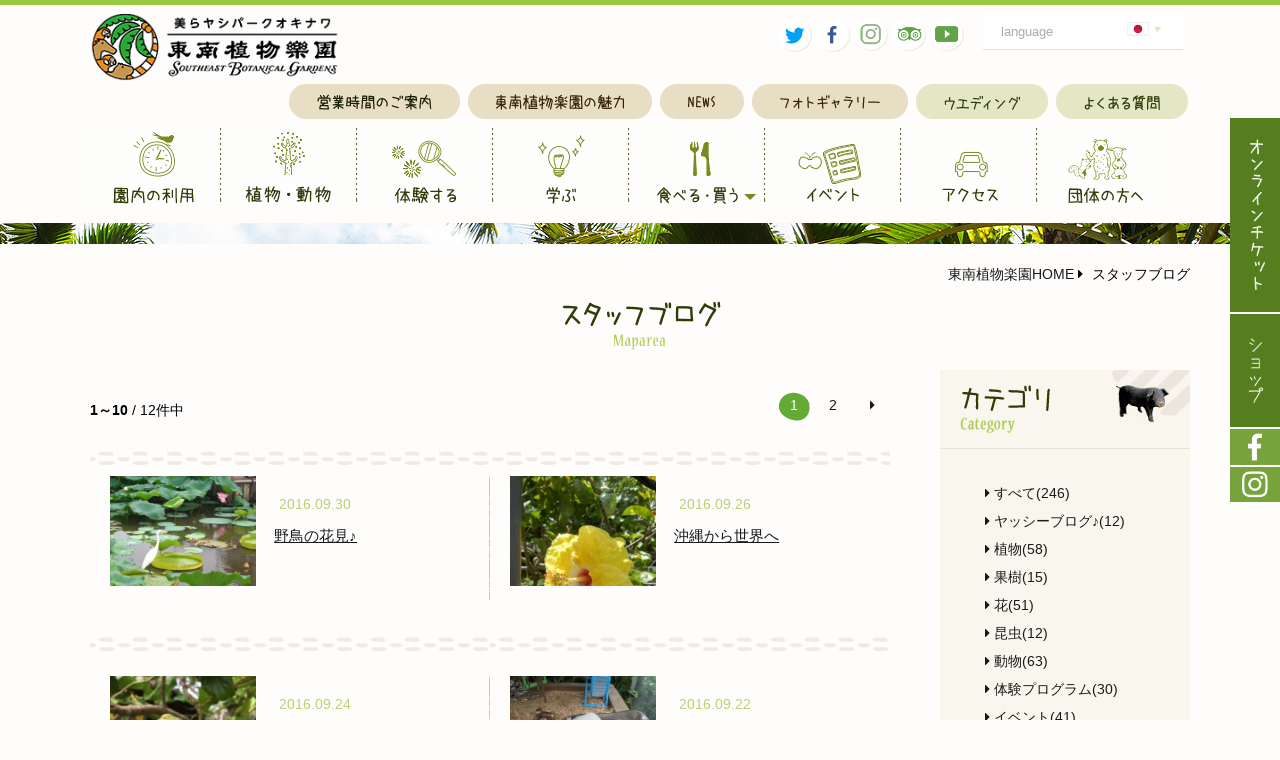

--- FILE ---
content_type: text/html
request_url: https://www.southeast-botanical.jp/blog/?p=1&y=2016&m=09
body_size: 8108
content:
<!DOCTYPE html>
<!--[if lt IE 9]><html class="animate mouse lower modern chrome"><![endif]-->
<!--[if gte IE 9]><!--><html class="animate mouse lower modern chrome"><!--<![endif]-->
<head>
<!-- Google Tag Manager -->
<script>(function(w,d,s,l,i){w[l]=w[l]||[];w[l].push({'gtm.start':
new Date().getTime(),event:'gtm.js'});var f=d.getElementsByTagName(s)[0],
j=d.createElement(s),dl=l!='dataLayer'?'&l='+l:'';j.async=true;j.src=
'https://www.googletagmanager.com/gtm.js?id='+i+dl;f.parentNode.insertBefore(j,f);
})(window,document,'script','dataLayer','GTM-5H2MFGS');</script>
<!-- End Google Tag Manager -->
<meta charset="utf-8">
<meta http-equiv="X-UA-Compatible" content="IE=edge">
<title>スタッフブログ | 【公式】東南植物楽園 | 沖縄北インターからすぐ　</title>
<meta name="keywords" content="東南植物楽園,沖縄,植物園,水上楽園,体験プログラム,レストラン,営業時間,カフェ">
<meta name="description" content="沖縄自動車道沖縄北インターからすぐ、南国の自然や動物に触れ合える場所、東南植物楽園。三世代で楽しめる体験プログラムやレストランやウェディンのご利用など。営業時間・料金のご案内。">
<meta name="viewport" content="width=device-width, initial-scale=0.0, user-scalable=no, minimum-scale=1.0, maximum-scale=1.0">
<meta name="format-detection" content="telephone=no">
<link rel="index" href="https://www.southeast-botanical.jp/">
<link rel="shortcut icon" href="https://www.southeast-botanical.jp/favicon.ico">
<link rel="apple-touch-icon" href="https://www.southeast-botanical.jp/apple-touch-icon.png">

<!-- *** stylesheet *** -->
<link href="https://www.southeast-botanical.jp/css/default.css" rel="stylesheet" type="text/css" media="all">
<link href="https://www.southeast-botanical.jp/css/print.css" rel="stylesheet" type="text/css" media="print">
<link href="https://www.southeast-botanical.jp/css/common.css" rel="stylesheet" type="text/css" media="all">
<link href="https://www.southeast-botanical.jp/css/misc.css" rel="stylesheet" type="text/css" media="all">
<link href="https://www.southeast-botanical.jp/css/jquery.fitbar.css" rel="stylesheet" type="text/css" media="all">
<link rel="stylesheet" href="//maxcdn.bootstrapcdn.com/font-awesome/4.4.0/css/font-awesome.min.css">
<link rel="stylesheet" href="https://www.southeast-botanical.jp/css/ionicons.css">
<link href="../css/blog.css" rel="stylesheet" type="text/css" media="all">

<!-- *** javascript *** -->
<script src="https://www.southeast-botanical.jp/js/jquery-2.1.4.min.js"></script>
<script src="https://www.southeast-botanical.jp/js/jquery.fitted.js"></script>
<script src="https://www.southeast-botanical.jp/js/jquery.fitbar.js"></script>
<script src="https://www.southeast-botanical.jp/js/common.js"></script>
<script src="https://www.southeast-botanical.jp/js/velocity.min.js"></script>
<script src="https://www.southeast-botanical.jp/js/velocity.ui.js"></script>
<!--[if lt IE 9]>
  <script src="https://oss.maxcdn.com/html5shiv/3.7.2/html5shiv.min.js"></script>
  <script src="https://oss.maxcdn.com/respond/1.4.2/respond.min.js"></script>
<![endif]-->
<!-- <script src="../js/copy.js"></script> -->
<script>
	// アコーディオン
	$(function(){
		$(".ac_box").hide();
		$(".active").next().show();
		$(".ac_btn").on("click", function() {
			$(this).next().slideToggle("fast");
			$(this).toggleClass("active");
		});
	});
</script>
</head>

<body id="blog">
<!-- Google Tag Manager (noscript) -->
<noscript><iframe src="https://www.googletagmanager.com/ns.html?id=GTM-5H2MFGS"
height="0" width="0" style="display:none;visibility:hidden"></iframe></noscript>
<!-- End Google Tag Manager (noscript) --><div id="page">
<div id="header">
	<div class="inner">
		<h1><a href="https://www.southeast-botanical.jp/"><img src="https://www.southeast-botanical.jp/images/header/logo.png" alt="東南植物楽園"></a></h1>
		<div class="box_utilities">
			<div class="inner">
				<div class="btn_lang">
					<dl>
						<dt><span class="txt">language</span><span class="ic"><img src="https://www.southeast-botanical.jp/images/header/ic_jp.png" alt="JP"></span></dt>
						<dd>
							<ul>
								<li><a href="https://www.southeast-botanical.jp/en/" target="_blank">English</a></li>
								<li><a href="https://www.southeast-botanical.jp/zh/" target="_blank">中国(簡体)</a></li>
								<li><a href="https://www.southeast-botanical.jp/tw/" target="_blank">中国(繁体)</a></li>
								<li><a href="https://www.southeast-botanical.jp/ko/" target="_blank">한국어</a></li>
								<style type="text/css" media="screen">/*
									<li><a href="https://www.southeast-botanical.jp/en/" target="_blank">English</a></li>
									<li><a href="https://www.southeast-botanical.jp/zh/" target="_blank">中国(簡体)</a></li>
									<li><a href="https://www.southeast-botanical.jp/tw/" target="_blank">中国(繁体)</a></li>
									<li><a href="https://www.southeast-botanical.jp/ko/" target="_blank">한국어</a></li>
								*/
								</style>
							</ul>
						</dd>
					</dl>
				</div>
				<div class="sns view_pc-tab">
					<!-- <a href="https://www.southeast-botanical.jp/information/#lnk_mail" class="mail"><img src="https://www.southeast-botanical.jp/images/header/ic_mail.png" alt="お問合わせ"></a> -->
					<a href="https://twitter.com/SEB_GARDENS" class="fb" target="_blank"><img src="https://www.southeast-botanical.jp/images/header/ic_tw.png" alt="Twitter"></a>
					<a href="https://www.facebook.com/southeast.botanical.jp" class="fb" target="_blank"><img src="https://www.southeast-botanical.jp/images/header/ic_fb.png" alt="Facebook"></a>
					<a href="https://www.instagram.com/southeast_botanical_gardens/" class="trip" target="_blank"><img src="https://www.southeast-botanical.jp/images/header/ic_insta.png" alt="Instagram"></a>
					<a href="http://www.tripadvisor.jp/Attraction_Review-g298225-d4435966-Reviews-Southeast_Botanical_Gardens-Okinawa_Okinawa_Prefecture_Kyushu_Okinawa.html" class="trip" target="_blank"><img src="https://www.southeast-botanical.jp/images/header/ic_trip.png" alt="tripadvisor"></a>
					<a href="https://www.youtube.com/channel/UCIlJOkI1LqCsWUS5_nOpI1A" class="trip" target="_blank"><img src="https://www.southeast-botanical.jp/images/header/ic_youtube.png" alt="youtube"></a>
				</div>
			</div>
			<!-- <div class="tel view_pc-tab"><a href="tel:0989392555" class="tel"><img src="https://www.southeast-botanical.jp/images/header/tel_st.png" alt="お問合せ" class="txt"><img src="https://www.southeast-botanical.jp/images/header/tel_txt.png" alt="tel:0989392555" class="num"></a></div> -->
			<ul class="hnav view_pc-tab">
				<li class="hou"><a href="https://www.southeast-botanical.jp/information/#lnk_ope"><img src="https://www.southeast-botanical.jp/images/header/hnav_hou.png" alt="営業時間のご案内"></a></li>
				<li class="app"><a href="https://www.southeast-botanical.jp/points/"><img src="https://www.southeast-botanical.jp/images/header/hnav_app.png" alt="東南植物楽園の魅力"></a></li>
				<li class="new"><a href="https://www.southeast-botanical.jp/news/"><img src="https://www.southeast-botanical.jp/images/header/hnav_new.png" alt="NEWS"></a></li>
				<li class="pho"><a href="https://www.southeast-botanical.jp/photogallery/"><img src="https://www.southeast-botanical.jp/images/header/hnav_pho.png" alt="フォトギャラリー"></a></li>
				<li class="wed"><a href="https://www.southeast-botanical.jp/wedding/"><img src="https://www.southeast-botanical.jp/images/header/hnav_wed.png" alt="ウエディング"></a></li>
				<li class="wed"><a href="https://www.southeast-botanical.jp/news/detail.php?id=254"><img src="https://www.southeast-botanical.jp/images/header/hnav_faq.png" alt="よくある質問"></a></li>
			</ul>
		</div>
	</div><!-- /.inner -->

	<div class="nav_fix">
		<ul class="gnav view_pc">
			<li class="gnav_inf"><a href="https://www.southeast-botanical.jp/information/" class="hov_anim exception"><img src="https://www.southeast-botanical.jp/images/header/gnav_inf_ov.gif" alt="園内の利用" class="bottom"><img src="https://www.southeast-botanical.jp/images/header/gnav_inf.png" alt="園内の利用" class="top"></a></li>
			<li class="gnav_exp"><a href="https://www.southeast-botanical.jp/explore/" class="hov_anim exception"><img src="https://www.southeast-botanical.jp/images/header/gnav_exp_ov.gif" alt="植物・動物" class="bottom"><img src="https://www.southeast-botanical.jp/images/header/gnav_exp.png" alt="植物・動物" class="top"></a></li>
			<li class="gnav_exr"><a href="https://www.southeast-botanical.jp/experience/" class="hov_anim exception"><img src="https://www.southeast-botanical.jp/images/header/gnav_exr_ov.gif" alt="体験する" class="bottom"><img src="https://www.southeast-botanical.jp/images/header/gnav_exr.png" alt="体験する" class="top"></a></li>
			<li class="gnav_lea"><a href="https://www.southeast-botanical.jp/learn/" class="hov_anim exception"><img src="https://www.southeast-botanical.jp/images/header/gnav_lea_ov.gif" alt="学ぶ" class="bottom"><img src="https://www.southeast-botanical.jp/images/header/gnav_lea.png" alt="学ぶ" class="top"></a></li>
			<li class="gnav_fsh wrapper-dropdown" id="dd">
				<a href="javascript:void(0);" class="hov_anim exception"><img src="https://www.southeast-botanical.jp/images/header/gnav_fsh_ov.gif" alt="食べる・買う" class="bottom"><img src="https://www.southeast-botanical.jp/images/header/gnav_fsh.png" alt="食べる・買う" class="top"></a>
				<ul>
					<li><a href="https://www.southeast-botanical.jp/restaurant/">レストラン</a></li>
					<li><a href="https://www.southeast-botanical.jp/cafe/">カフェ</a></li>
					<li><a href="https://www.southeast-botanical.jp/shop/">ショップ</a></li>
				</ul>
			</li>
			<li class="gnav_eve"><a href="https://www.southeast-botanical.jp/events/" class="hov_anim exception"><img src="https://www.southeast-botanical.jp/images/header/gnav_eve_ov.gif" alt="イベント" class="bottom"><img src="https://www.southeast-botanical.jp/images/header/gnav_eve.png" alt="イベント" class="top"></a></li>
			<li class="gnav_acc"><a href="https://www.southeast-botanical.jp/access/" class="hov_anim exception"><img src="https://www.southeast-botanical.jp/images/header/gnav_acc_ov.gif" alt="アクセス" class="bottom"><img src="https://www.southeast-botanical.jp/images/header/gnav_acc.png" alt="アクセス" class="top"></a></li>
			<li class="gnav_gro"><a href="https://www.southeast-botanical.jp/groups/" class="hov_anim exception"><img src="https://www.southeast-botanical.jp/images/header/gnav_gro_ov.gif" alt="団体の方へ" class="bottom"><img src="https://www.southeast-botanical.jp/images/header/gnav_gro.png" alt="団体の方へ" class="top"></a></li>
		</ul>
		<ul class="gnav view_tab">
			<li class="gnav_inf"><a href="https://www.southeast-botanical.jp/information/"><img src="https://www.southeast-botanical.jp/images/header/gnav_inf_tab.png" alt="園内の利用"></a></li>
			<li class="gnav_exp"><a href="https://www.southeast-botanical.jp/explore/"><img src="https://www.southeast-botanical.jp/images/header/gnav_exp_tab.png" alt="植物・動物"></a></li>
			<li class="gnav_exr"><a href="https://www.southeast-botanical.jp/experience/"><img src="https://www.southeast-botanical.jp/images/header/gnav_exr_tab.png" alt="体験する"></a></li>
			<li class="gnav_lea"><a href="https://www.southeast-botanical.jp/learn/"><img src="https://www.southeast-botanical.jp/images/header/gnav_lea_tab.png" alt="学ぶ"></a></li>
			<li class="gnav_fsh"><a href="https://www.southeast-botanical.jp/restaurant/"><img src="https://www.southeast-botanical.jp/images/header/gnav_fsh_tab.png" alt="食べる・買う"></a></li>
			<li class="gnav_eve"><a href="https://www.southeast-botanical.jp/events/"><img src="https://www.southeast-botanical.jp/images/header/gnav_eve_tab.png" alt="イベント"></a></li>
			<li class="gnav_acc"><a href="https://www.southeast-botanical.jp/access/"><img src="https://www.southeast-botanical.jp/images/header/gnav_acc_tab.png" alt="アクセス"></a></li>
			<li class="gnav_gro"><a href="https://www.southeast-botanical.jp/groups/"><img src="https://www.southeast-botanical.jp/images/header/gnav_gro_tab.png" alt="団体の方へ"></a></li>
		</ul>
	</div><!-- /.nav_fix -->
	<div class="sub_navsp view_pc-tab">
		<ul>
			<!-- <li class="btn btn_rsv">
				<a href="https://www.asoview.com/channel/ticket/COkyH6O7b4/ticket0000013732/" target="_blank">
					<div class="ic">
						<p class="btn_t"><img src="https://www.southeast-botanical.jp/images/header/txt_lunch.png" alt="入園+ランチ事前購入"></p>
					</div>
				</a>
			</li> -->
			<li class="btn btn_rsv btn_rsv_2">
				<a href="https://www.southeast-botanical.jp/ticket/">
					<div class="ic">
						<!-- <p class="btn_i"><img src="https://www.southeast-botanical.jp/images/header/ic_ticket.png"></p> -->
						<p class="btn_t"><img src="https://www.southeast-botanical.jp/images/header/txt_ticket.png" alt="オンラインチケット"></p>
					</div>
				</a>
			</li>
			<li class="btn btn_rsv btn_rsv_2">
				<a href="https://sebgardens.theshop.jp/" target="_blank">
					<div class="ic">
						<!-- <p class="btn_i"><img src="https://www.southeast-botanical.jp/images/header/ic_ticket.png"></p> -->
						<p class="btn_t"><img src="https://www.southeast-botanical.jp/images/header/txt_shop.png" alt="ショップ"></p>
					</div>
				</a>
			</li>
			<li class="btn btn_sns view_pc-tab">
				<a href="https://www.facebook.com/southeast.botanical.jp" target="_blank">
					<div class="ic"><div class="feed_content">
						<p class="btn_i"><img src="https://www.southeast-botanical.jp/images/header/ic_facebook.png"></p>
						<!-- <p class="btn_t"><img src="https://www.southeast-botanical.jp/images/header/txt_fb.png"></p> -->
					</div></div>
				</a>
			</li>
			<li class="btn btn_sns view_pc-tab">
				<a href="https://www.instagram.com/southeast_botanical_gardens/" target="_blank">
					<div class="ic"><div class="feed_content">
						<p class="btn_i"><img src="https://www.southeast-botanical.jp/images/header/ic_instagram.png"></p>
						<!-- <p class="btn_t"><img src="https://www.southeast-botanical.jp/images/header/txt_insta.png"></p> -->
					</div></div>
				</a>
			</li>
		</ul>
	</div>
	<div class="nav_sp view_sp">
		<ul style="justify-content: center;">
			<li style="width: 80%;"><a href="https://www.southeast-botanical.jp/ticket/" class="over">オンラインチケットはこちらから</a></li>
			<!-- <li><a href="https://www.asoview.com/channel/ticket/WTOr27Eg2J/ticket0000023997" target="_blank" class="over">ランチ事前<br>購入予約</a></li> -->
		</ul>
	</div>


</div><!-- /#header -->




<div class="con_mainimg">&nbsp;</div><!-- /.con_mainimg -->

<div id="contents">
	<div class="con_topicpath view_pc-tab">
		<ul>
			<li><a href="../">東南植物楽園HOME</a></li>
			<li><i class="fa fa-caret-right"></i> スタッフブログ </li>
		</ul>
	</div><!-- /.con_topicpath -->

	<div class="con_intro">
		<h2><img src="images/title.png" alt="スタッフブログ"></h2>
	</div><!-- /.con_intro -->

	<div class="wrp_news">
		<div class="con_main">
							<div class="box_pager_list top">
								<span class="result"><b>1～10</b> / 12件中</span>
				<ul>
									<li><a href="./?p=1&y=2016&m=09" class="active">1</a></li>
										<li><a href="./?p=2&y=2016&m=09">2</a></li>
									<li class="next"><a href="./?p=2&y=2016&m=09"><i class="fa fa-caret-right"></i></a></li>
					</ul>			</div>
			<ul class="box_list">
																										<li>
					<a href="./detail.php?id=132&y=2016&m=09">
						<p class="photo"><img src="../datas/blog/images/1_020160930071500_QEO7.jpg" alt="野鳥の花見♪"></p>
						<div class="detail">
							<div class="time">
								<span class="date">2016.09.30</span>
							</div>
							<p class="st">野鳥の花見♪</p>
						</div>
					</a>
				</li>
																										<li>
					<a href="./detail.php?id=131&y=2016&m=09">
						<p class="photo"><img src="../datas/blog/images/1_020160925084318_Omo4S.jpg" alt="沖縄から世界へ"></p>
						<div class="detail">
							<div class="time">
								<span class="date">2016.09.26</span>
							</div>
							<p class="st">沖縄から世界へ</p>
						</div>
					</a>
				</li>
																										<li>
					<a href="./detail.php?id=130&y=2016&m=09">
						<p class="photo"><img src="../datas/blog/images/1_020160923174940_FkvlF.jpg" alt="コンナニ、クサイノニ。"></p>
						<div class="detail">
							<div class="time">
								<span class="date">2016.09.24</span>
							</div>
							<p class="st">コンナニ、クサイノニ。</p>
						</div>
					</a>
				</li>
																										<li>
					<a href="./detail.php?id=129&y=2016&m=09">
						<p class="photo"><img src="../datas/blog/images/1_020160922181606_l8yIT.jpg" alt="ぬくぬく！"></p>
						<div class="detail">
							<div class="time">
								<span class="date">2016.09.22</span>
							</div>
							<p class="st">ぬくぬく！</p>
						</div>
					</a>
				</li>
																										<li>
					<a href="./detail.php?id=128&y=2016&m=09">
						<p class="photo"><img src="../datas/blog/images/1_020160922110111_NvJz2.jpg" alt="ボタニカルブレックファースト9/25（日）まで！"></p>
						<div class="detail">
							<div class="time">
								<span class="date">2016.09.22</span>
							</div>
							<p class="st">ボタニカルブレックファースト9/25（日）まで！</p>
						</div>
					</a>
				</li>
																										<li>
					<a href="./detail.php?id=127&y=2016&m=09">
						<p class="photo"><img src="../datas/blog/images/1_020160921182233_8quKn.jpg" alt="ちいさなハンター"></p>
						<div class="detail">
							<div class="time">
								<span class="date">2016.09.21</span>
							</div>
							<p class="st">ちいさなハンター</p>
						</div>
					</a>
				</li>
																										<li>
					<a href="./detail.php?id=126&y=2016&m=09">
						<p class="photo"><img src="../datas/blog/images/1_020160916121457_cY7D.jpg" alt="植物楽園の動物たち♪"></p>
						<div class="detail">
							<div class="time">
								<span class="date">2016.09.16</span>
							</div>
							<p class="st">植物楽園の動物たち♪</p>
						</div>
					</a>
				</li>
																										<li>
					<a href="./detail.php?id=125&y=2016&m=09">
						<p class="photo"><img src="../datas/blog/images/1_020160914163830_lEUW1.jpg" alt="おじぃおばぁにありがとう！"></p>
						<div class="detail">
							<div class="time">
								<span class="date">2016.09.14</span>
							</div>
							<p class="st">おじぃおばぁにありがとう！</p>
						</div>
					</a>
				</li>
																										<li>
					<a href="./detail.php?id=124&y=2016&m=09">
						<p class="photo"><img src="../datas/blog/images/1_020160909174519_00Ddx.jpg" alt="星のフルーツさん"></p>
						<div class="detail">
							<div class="time">
								<span class="date">2016.09.10</span>
							</div>
							<p class="st">星のフルーツさん</p>
						</div>
					</a>
				</li>
																										<li>
					<a href="./detail.php?id=123&y=2016&m=09">
						<p class="photo"><img src="../datas/blog/images/1_020160908182659_TV610.jpg" alt="雨の中でも元気いっぱい！"></p>
						<div class="detail">
							<div class="time">
								<span class="date">2016.09.09</span>
							</div>
							<p class="st">雨の中でも元気いっぱい！</p>
						</div>
					</a>
				</li>
				</ul>
			<div class="box_pager_list">
								<span class="result"><b>1～10</b> / 12件中</span>
				<ul>
									<li><a href="./?p=1&y=2016&m=09" class="active">1</a></li>
										<li><a href="./?p=2&y=2016&m=09">2</a></li>
									<li class="next"><a href="./?p=2&y=2016&m=09"><i class="fa fa-caret-right"></i></a></li>
					</ul>			</div>
		</div><!-- /.con_main -->

		<div class="con_side">
			<div class="box_cate">
				<h4 class="st_type2">
					<span class="jp">カテゴリ</span>
					<span class="en">Category</span>
					<img src="images/st_category.jpg" alt="カテゴリ">
				</h4>
				<ul>
					<li><a href="./" class="active"><i class="fa fa-caret-right"></i> すべて(246)</a></li>
							<li><a href="../blog/?c=11"><i class="fa fa-caret-right"></i> ヤッシーブログ♪(12)</a></li>
							<li><a href="../blog/?c=1"><i class="fa fa-caret-right"></i> 植物(58)</a></li>
							<li><a href="../blog/?c=3"><i class="fa fa-caret-right"></i> 果樹(15)</a></li>
							<li><a href="../blog/?c=2"><i class="fa fa-caret-right"></i> 花(51)</a></li>
							<li><a href="../blog/?c=6"><i class="fa fa-caret-right"></i> 昆虫(12)</a></li>
							<li><a href="../blog/?c=5"><i class="fa fa-caret-right"></i> 動物(63)</a></li>
								<li><a href="../blog/?c=7"><i class="fa fa-caret-right"></i> 体験プログラム(30)</a></li>
							<li><a href="../blog/?c=8"><i class="fa fa-caret-right"></i> イベント(41)</a></li>
							<li><a href="../blog/?c=10"><i class="fa fa-caret-right"></i> 雑貨(2)</a></li>
							<li><a href="../blog/?c=9"><i class="fa fa-caret-right"></i> 沖縄市(1)</a></li>
						<li><a href="http://sebg0706.ti-da.net/" target="_blank"><i class="fa fa-caret-right"></i> 過去のスタッフブログはこちら</a></li>
				</ul>
			</div><!-- /.box_cate -->
			<div class="box_cate">
				<h4 class="st_type2 etc">
					<span class="jp">その他NEWS</span>
					<span class="en">etc.</span>
					<img src="images/st_category_etc.jpg" alt="その他NEWS">
				</h4>
				<ul>
					<li><a href="../events/"><i class="fa fa-caret-right"></i> イベント</a></li>
						<li><a href="../news/?c=3"><i class="fa fa-caret-right"></i> ショップ(1)</a></li>
												<li><a href="../news/?c=1"><i class="fa fa-caret-right"></i> お知らせ(27)</a></li>
							<li><a href="../news/?c=2"><i class="fa fa-caret-right"></i> レストラン(2)</a></li>
						</ul>
			</div><!-- /.box_cate -->
			<div class="box_arch">
				<h4 class="st_type2">
					<span class="jp">アーカイブ</span>
					<span class="en">Archive</span>
					<img src="images/st_archive.jpg" alt="ページタイトル">
				</h4>
				<ul>
						<li>
						<p class="ac_btn"><i class="fa fa-caret-right"></i> 2024年</p>
						<ul class="ac_box" style="display: none;">
									<li><a href="./?y=2024&m=02"><i class="fa fa-caret-right"></i> 02月（1）</a></li>
								</ul>
					</li>
						<li>
						<p class="ac_btn"><i class="fa fa-caret-right"></i> 2018年</p>
						<ul class="ac_box" style="display: none;">
									<li><a href="./?y=2018&m=09"><i class="fa fa-caret-right"></i> 09月（3）</a></li>
									<li><a href="./?y=2018&m=07"><i class="fa fa-caret-right"></i> 07月（1）</a></li>
									<li><a href="./?y=2018&m=05"><i class="fa fa-caret-right"></i> 05月（1）</a></li>
									<li><a href="./?y=2018&m=04"><i class="fa fa-caret-right"></i> 04月（1）</a></li>
									<li><a href="./?y=2018&m=03"><i class="fa fa-caret-right"></i> 03月（1）</a></li>
									<li><a href="./?y=2018&m=01"><i class="fa fa-caret-right"></i> 01月（1）</a></li>
								</ul>
					</li>
						<li>
						<p class="ac_btn"><i class="fa fa-caret-right"></i> 2017年</p>
						<ul class="ac_box" style="display: none;">
									<li><a href="./?y=2017&m=12"><i class="fa fa-caret-right"></i> 12月（2）</a></li>
									<li><a href="./?y=2017&m=11"><i class="fa fa-caret-right"></i> 11月（5）</a></li>
									<li><a href="./?y=2017&m=10"><i class="fa fa-caret-right"></i> 10月（5）</a></li>
									<li><a href="./?y=2017&m=09"><i class="fa fa-caret-right"></i> 09月（7）</a></li>
									<li><a href="./?y=2017&m=08"><i class="fa fa-caret-right"></i> 08月（8）</a></li>
									<li><a href="./?y=2017&m=07"><i class="fa fa-caret-right"></i> 07月（4）</a></li>
									<li><a href="./?y=2017&m=06"><i class="fa fa-caret-right"></i> 06月（9）</a></li>
									<li><a href="./?y=2017&m=05"><i class="fa fa-caret-right"></i> 05月（9）</a></li>
									<li><a href="./?y=2017&m=04"><i class="fa fa-caret-right"></i> 04月（5）</a></li>
									<li><a href="./?y=2017&m=03"><i class="fa fa-caret-right"></i> 03月（9）</a></li>
									<li><a href="./?y=2017&m=02"><i class="fa fa-caret-right"></i> 02月（8）</a></li>
									<li><a href="./?y=2017&m=01"><i class="fa fa-caret-right"></i> 01月（10）</a></li>
								</ul>
					</li>
						<li>
						<p class="ac_btn"><i class="fa fa-caret-right"></i> 2016年</p>
						<ul class="ac_box" style="display: none;">
									<li><a href="./?y=2016&m=12"><i class="fa fa-caret-right"></i> 12月（10）</a></li>
									<li><a href="./?y=2016&m=11"><i class="fa fa-caret-right"></i> 11月（9）</a></li>
									<li><a href="./?y=2016&m=10"><i class="fa fa-caret-right"></i> 10月（9）</a></li>
									<li><a href="./?y=2016&m=09"><i class="fa fa-caret-right"></i> 09月（12）</a></li>
									<li><a href="./?y=2016&m=08"><i class="fa fa-caret-right"></i> 08月（14）</a></li>
									<li><a href="./?y=2016&m=07"><i class="fa fa-caret-right"></i> 07月（16）</a></li>
									<li><a href="./?y=2016&m=06"><i class="fa fa-caret-right"></i> 06月（13）</a></li>
									<li><a href="./?y=2016&m=05"><i class="fa fa-caret-right"></i> 05月（12）</a></li>
									<li><a href="./?y=2016&m=04"><i class="fa fa-caret-right"></i> 04月（17）</a></li>
									<li><a href="./?y=2016&m=03"><i class="fa fa-caret-right"></i> 03月（15）</a></li>
									<li><a href="./?y=2016&m=02"><i class="fa fa-caret-right"></i> 02月（11）</a></li>
									<li><a href="./?y=2016&m=01"><i class="fa fa-caret-right"></i> 01月（14）</a></li>
								</ul>
					</li>
						<li>
						<p class="ac_btn"><i class="fa fa-caret-right"></i> 2015年</p>
						<ul class="ac_box" style="display: none;">
									<li><a href="./?y=2015&m=12"><i class="fa fa-caret-right"></i> 12月（4）</a></li>
								</ul>
					</li>
					</ul>
			</div><!-- /.box_cate -->
		</div><!-- /.con_side -->
	</div>
</div><!-- /#contents -->
<div id="footer">
	<div class="fnav view_pc-tab">
		<ul id="list_fnav">
			<li class="sub"><a href="https://www.southeast-botanical.jp/privacypolicy/"><span>プライバシーポリシー</span></a></li>
			<li class="sub"><a href="http://www.tapic.jp/" target="_blank"><span>運営団体について</span> <i class="fa fa-external-link"></i></a></li>
			<li class="sub"><a href="https://www.southeast-botanical.jp/pdf/toriatsukaigyou.pdf" target="_blank"><span>動物取扱業に<br class="view_sp">関する表示</span> <i class="fa fa-file-pdf-o"></i></a></li>
			<li class="sub last"><a href="https://www.southeast-botanical.jp/recruit/"><span>求人情報</span></a></li>
			<li><a href="https://www.southeast-botanical.jp/press/"><span>プレスリリース</span></a></li>
			<li><a href="https://www.southeast-botanical.jp/media/"><span>メディア情報掲載</span></a></li>
		</ul>
	</div><!-- /#fnav -->
		<div class="banners">
		<div class="box_st">
			<p><img src="https://www.southeast-botanical.jp/images/footer/st_ta.png" alt="TripAdvisor" /></p>
		</div>
		<div class="ta_banners">
			<div class="TA_virtualsticker TA_certificateOfExcellence">
				<p><a href="https://www.tripadvisor.jp/Attraction_Review-g298225-d4435966-Reviews-Southeast_Botanical_Gardens-Okinawa_City_Okinawa_Prefecture.html" target="_blank"><img src="https://www.southeast-botanical.jp/images/footer/logo_tripadvisor_02.jpg" alt="TripAdvisor" /></a></p>
			</div>
			<div class="TA_virtualsticker TA_peace">
				<p><a href="https://www.tripadvisor.jp/Restaurant_Review-g298225-d9465779-Reviews-Restaurant_Peace-Okinawa_Okinawa_Prefecture_Kyushu_Okinawa.html" target="_blank"><img src="https://www.southeast-botanical.jp/images/footer/logo_tripadvisor.jpg" alt="TripAdvisor" /></a></p>
			</div>
		</div><!-- /.ta_banners -->
	</div><!-- /.banners -->
	<div class="box_utilities view_sp">
		<div class="sns">
			<a href="https://www.facebook.com/southeast.botanical.jp" class="fb" target="_blank"><img src="https://www.southeast-botanical.jp/images/header/ic_fb.png" alt="Facebook"></a>
			<a href="https://www.instagram.com/southeast_botanical_gardens/" class="trip" target="_blank"><img src="https://www.southeast-botanical.jp/images/header/ic_insta.png" alt="Instagram"></a>
			<a href="https://www.youtube.com/channel/UCIlJOkI1LqCsWUS5_nOpI1A" class="trip" target="_blank"><img src="https://www.southeast-botanical.jp/images/header/ic_youtube.png" alt="youtube"></a>
			<a href="https://twitter.com/SEB_GARDENS" class="fb" target="_blank"><img src="https://www.southeast-botanical.jp/images/header/ic_tw.png" alt="Twitter"></a>
			<a href="https://page.line.me/cgc1401d" class="trip" target="_blank"><img src="https://www.southeast-botanical.jp/images/header/ic_line.png" alt="line"></a>
			<!-- <a href="http://www.southeast-botanical.jp/information/#lnk_mail"><img src="images/header/ic_mail.png" alt="お問い合わせ"></a> -->
		</div>
	</div>

	<div class="box_inner">
		<div class="inner">
			<p class="logo"><a href="./"><img src="https://www.southeast-botanical.jp/images/footer/logo.png" alt="東南植物楽園"></a></p>
			<div class="box_info">
				<p class="box_tel">
					<span class="tel">
						<img src="https://www.southeast-botanical.jp/images/header/tel_st.png" alt="お問合せ" class="txt">
						<!-- <img src="https://www.southeast-botanical.jp/images/header/tel_txt02.png" alt="tel:0989392555" class="num"> -->
						<span class="tel">Tel:098-939-2555</span>
						<a href="https://www.southeast-botanical.jp/information/#lnk_mail" class="mail"><img src="https://www.southeast-botanical.jp/images/header/ic_mail.png" alt="お問合わせ"></a>
					</span>
				</p>
				<p class="address">〒904-2143　沖縄県沖縄市知花2146</p>
				<p class="address">法人名：(株)東南植物楽園</p>
				<p class="address">法人番号：8360002012074</p>
				<p class="address">公式HP：<a href="https://www.southeast-botanical.jp/">https://www.southeast-botanical.jp/</a></p>
				<ul class="btn view_sp">
					<li><a href="http://www.southeast-botanical.jp/information/#lnk_mail"><img src="https://www.southeast-botanical.jp/images/header/hnav_mail.png" alt="メールでお問い合わせ"></a>
					</li>
					<li><a href="https://www.southeast-botanical.jp/pamphlet/"><img src="https://www.southeast-botanical.jp/images/header/hnav_pamh.png" alt="パンフレット"></a>
					</li>
				</ul>
			</div><!-- /.box_info -->
			<ul class="btn">
				<li class="view_pc-tab"><a href="https://www.southeast-botanical.jp/pamphlet/"><img src="https://www.southeast-botanical.jp/images/header/hnav_pamh.png" alt="パンフレット"></a>
					</li>
				<li><a href="https://www.southeast-botanical.jp/access/"><img src="https://www.southeast-botanical.jp/images/header/hnav_acc.png" alt="アクセス"></a></li>
				<li><a href="https://www.southeast-botanical.jp/information/#lnk_ope"><img src="https://www.southeast-botanical.jp/images/header/hnav_hou.png" alt="営業時間のご案内"></a></li>
			</ul>
			<div class="animal"><img src="https://www.southeast-botanical.jp/images/footer/capibara.gif" alt="カピバラ"></div>
		</div><!-- /.inner -->

		<div class="fnav view_sp">
			<ul id="list_fnav">
				<li class="sub"><a href="https://www.southeast-botanical.jp/privacypolicy/"><span>プライバシーポリシー</span></a></li>
				<li class="sub"><a href="http://www.tapic.jp/" target="_blank"><span>運営団体について</span> <i class="fa fa-external-link"></i></a></li>
				<li class="sub"><a href="https://www.southeast-botanical.jp/pdf/toriatsukaigyou.pdf" target="_blank"><span>動物取扱業に<br class="view_sp">関する表示</span> <i class="fa fa-file-pdf-o"></i></a></li>
				<li class="sub last"><a href="https://www.southeast-botanical.jp/recruit/"><span>求人情報</span></a></li>
				<li><a href="https://www.southeast-botanical.jp/press/"><span>プレスリリース</span></a></li>
				<li><a href="https://www.southeast-botanical.jp/media/"><span>メディア情報掲載</span></a></li>
			</ul>
		</div>
		<div class="banners">
			<ul>
				
				<li><a href="https://www.neopark.co.jp/" target="_blank"><img src="https://www.southeast-botanical.jp/images/footer/bn_neopark.jpg" alt="NEO PARK"></a></li>
				<li><a href="http://yagaji-beach.com/" target="_blank"><img src="https://www.southeast-botanical.jp/images/footer/bn_yagaji.jpg" alt="屋我地ビーチ"></a></li>
				<li><a href="http://www.tapic.jp/" target="_blank"><img src="https://www.southeast-botanical.jp/images/footer/bn_tapic.png" alt="タピック"></a></li>
			</ul>
		</div>
			</div><!-- /.inner -->
	<p class="copyright">Copyright &copy; 2026 Copyright (C)東南植物楽園＆タピック沖縄株式会社 All Rights Reserved.</p>
</div><!-- /#footer -->

<div class="btn_ptop view_pc-tab">
	<p class="balloon"><a href="#page" title="TOPへ"><img src="https://www.southeast-botanical.jp/images/footer/btn_ptop01.png" alt="TOPへ" /></a></p>
	<p class="animal view_pc-tab"><a href="#page" title="ページの先頭へ"><img src="https://www.southeast-botanical.jp/images/footer/btn_ptop02.gif" alt="TOPへ" /></a></p>
</div>

</div><!-- /#page -->

<div class="btn_menu view_sp">
	<a href="javascript:void(0);" class="btn-close">
		<div class="nav-icon">
			<span></span>
			<span></span>
			<span></span>
			<span></span>
			<span></span>
			<span></span>
			<em class="txt">MENU</em>
		</div>
	</a>
</div>

<div class="overlay">
	<div class="sp_nav">
		<div class="spHeader">
			<p class="logo"><a href="https://www.southeast-botanical.jp/"><img src="https://www.southeast-botanical.jp/images/header/logo.png" alt="ウェルネスリゾート沖縄休暇センター ユインチホテル南城"></a></p>
			<div class="txt_tel"><a href="tel:0989392555"><img src="https://www.southeast-botanical.jp/images/header/tel_st.png" alt="お問合せ"></a></div>
		</div>

		<div class="spMenuList">
			<ul>
				<li><a href="https://www.southeast-botanical.jp/map/"><img src="https://www.southeast-botanical.jp/images/header/gnav_inf.png" alt="園内の利用"></a></li>
				<li><a href="https://www.southeast-botanical.jp/explore/"><img src="https://www.southeast-botanical.jp/images/header/gnav_exp.png" alt="観る"></a></li>
				<li><a href="https://www.southeast-botanical.jp/experience/"><img src="https://www.southeast-botanical.jp/images/header/gnav_exr.png" alt="体験する"></a></li>
				<li><a href="https://www.southeast-botanical.jp/learn/"><img src="https://www.southeast-botanical.jp/images/header/gnav_lea.png" alt="学ぶ"></a></li>
				<li><a href="https://www.southeast-botanical.jp/restaurant/"><img src="https://www.southeast-botanical.jp/images/header/gnav_fsh.png" alt="食べる・買う"></a></li>
				<li><a href="https://www.southeast-botanical.jp/events/"><img src="https://www.southeast-botanical.jp/images/header/gnav_eve.png" alt="イベント"></a></li>
				<li><a href="https://www.southeast-botanical.jp/access/"><img src="https://www.southeast-botanical.jp/images/header/gnav_acc.png" alt="アクセス"></a></li>
				<li><a href="https://www.southeast-botanical.jp/groups/"><img src="https://www.southeast-botanical.jp/images/header/gnav_gro.png" alt="団体の方へ"></a></li>
			</ul>
		</div>

		<ul class="spNav">
			<li><a href="https://www.southeast-botanical.jp/information/#lnk_ope"><i class="fa fa-angle-right"></i>営業時間のご案内</a></li>
			<li><a href="https://www.southeast-botanical.jp/points/"><i class="fa fa-angle-right"></i>東南植物楽園の魅力</a></li>
			<li><a href="https://www.southeast-botanical.jp/news/"><i class="fa fa-angle-right"></i>NEWS</a></li>
			<li><a href="https://www.southeast-botanical.jp/photogallery/"><i class="fa fa-angle-right"></i>フォトギャラリー</a></li>
			<li><a href="https://www.southeast-botanical.jp/wedding/"><i class="fa fa-angle-right"></i>ウエディング</a></li>
			<li><a href="https://www.southeast-botanical.jp/news/detail.php?id=254"><i class="fa fa-angle-right"></i>よくある質問</a></li>
			<li><a href="https://www.southeast-botanical.jp/information/"><i class="fa fa-angle-right"></i>ご利用案内</a></li>
			<li><a href="https://www.southeast-botanical.jp/privacypolicy/"><i class="fa fa-angle-right"></i>プライバシーポリシー</a></li>
			<li><a href="https://www.southeast-botanical.jp/news/"><i class="fa fa-angle-right"></i>新着情報</a></li>
			<li><a href="http://www.tapic.jp/" target="_blank"><i class="fa fa-angle-right"></i>運営団体について <i class="fa fa-external-link"></i></a></li>
			<li><a href="https://www.southeast-botanical.jp/pdf/toriatsukaigyou.pdf" target="_blank"><i class="fa fa-angle-right"></i>動物取扱業に関する表示 <i class="fa fa-file-pdf-o"></i></a></li>
			<li><a href="https://www.southeast-botanical.jp/recruit/"><i class="fa fa-angle-right"></i>求人情報</a></li>
		</ul>
	</div>
</div><!-- /.overlay -->

<!-- -------------------------ココカラ------------------------- -->
<!-- Meta Pixel Code -->
<script>
!function(f,b,e,v,n,t,s)
{if(f.fbq)return;n=f.fbq=function(){n.callMethod?
n.callMethod.apply(n,arguments):n.queue.push(arguments)};
if(!f._fbq)f._fbq=n;n.push=n;n.loaded=!0;n.version='2.0';
n.queue=[];t=b.createElement(e);t.async=!0;
t.src=v;s=b.getElementsByTagName(e)[0];
s.parentNode.insertBefore(t,s)}(window, document,'script',
'https://connect.facebook.net/en_US/fbevents.js');
fbq('init', '218529467720296');
fbq('track', 'PageView');
fbq('track', 'InitiateCheckout');
</script>
<noscript><img height=""1"" width=""1"" style=""display:none""
src=""https://www.facebook.com/tr?id=218529467720296&ev=PageView&noscript=1""/></noscript>
<!-- End Meta Pixel Code -->
<!-- -------------------------ココマデ------------------------- --></body>
</html>

--- FILE ---
content_type: text/css
request_url: https://www.southeast-botanical.jp/css/common.css
body_size: 9180
content:
@charset "UTF-8";
/* ===================================================================
CSS information

 file name  : common.css
 author     : Ability Consultant
 style info : 基本・共通設定
=================================================================== */
/* Font-family - Japanese */
/* Font-family - English02 */
/* カラー設定 */
.con_directory, #header .inner, .nav_fix.fitbar-fixed ul, .nav_fix .gnav, .btn_lang, #contents .con_topicpath, .con_intro, #footer .fnav ul, #footer .banners ul, #footer .box_inner .inner, #footer .churashimama-i h3, #footer .churashimama-i .wrap, #footer .box_utilities, #con_contact_tel {
  max-width: 1100px;
  margin: auto;
}
@media only screen and (max-width: 1024px) {
  .con_directory, #header .inner, .nav_fix.fitbar-fixed ul, .nav_fix .gnav, .btn_lang, #contents .con_topicpath, .con_intro, #footer .fnav ul, #footer .banners ul, #footer .box_inner .inner, #footer .churashimama-i h3, #footer .churashimama-i .wrap, #footer .box_utilities, #con_contact_tel {
    width: 95%;
  }
}

#header:after, #header .inner:after, #header .box_utilities:after, .nav_fix.fitbar-fixed ul:after, .btn_lang dl dt:after, .overlay .sp_nav .spMenuList ul:after, .overlay .sp_nav .spNav:after, #contents .con_topicpath:after, #footer .fnav:after, #footer .banners:after, #footer .banners .box_st:after, #footer .banners .ta_banners:after, #footer .box_inner .inner:after, #footer .churashimama-i .wrap:after, #con_contact_tel:after {
  content: "";
  display: table;
  clear: both;
}

/* Opacity */
/* Hover animation */
/* テキストリンク */
/* ホワイトボタン */
/* ベージュ（緑ホバー） */
/* ベージュ（オレンジバー） */
/* 緑（緑ホバー02） */
/* 緑グラデーション */
/* タブ用緑グラデーション */
/* ホワイトグラデーション */
/* 中見出し */
/* 小見出し */
/* 超小見出し */
/* スマホで画像になる見出し */
/* -----------------------------------------------------------
	基本設定、リンクカラーなど
----------------------------------------------------------- */
* {
  -moz-box-sizing: border-box;
  -webkit-box-sizing: border-box;
  box-sizing: border-box;
}

html {
  font-size: small;
  line-height: 1.5;
}

body {
  color: #000000;
  background: #fefdfc;
  -webkit-text-size-adjust: none;
  font-size: 108%;
}
@media only screen and (max-width: 640px) {
  body {
    font-size: 100%;
  }
}
body a {
  color: #1a1a1a;
  text-decoration: underline;
}
.mouse body a:hover, .touch body a.touchstart {
  text-decoration: none;
  color: #333333;
}
body img {
  max-width: 100%;
  -webkit-touch-callout: none;
}

body, pre, input, textarea, select {
  font-family: "ヒラギノ角ゴ Pro W3","Hiragino Kaku Gothic Pro","メイリオ",Meiryo,sans-serif;
}

input, select, textarea {
  font-size: 100%;
}

html.ie8 .view_tab,
html.ie8 .view_tab_sp,
html.ie8 .view_sp {
  display: none !important;
}
html.ie8 #page {
  min-width: 1100px !important;
  margin: auto;
  font-size: 100% !important;
}

@media only screen and (min-width: 1025px) {
  body .view_tab-sp, body .view_tab {
    display: none !important;
  }
}
@media print {
  body .view_tab-sp, body .view_tab {
    display: none !important;
  }
}
.ie8 body .view_tab-sp, .ie8 body .view_tab {
  display: none !important;
}
@media only screen and (min-width: 641px) {
  body .view_sp {
    display: none !important;
  }
}
@media print {
  body .view_sp {
    display: none !important;
  }
}
.ie8 body .view_sp {
  display: none !important;
}
@media only screen and (max-width: 1024px) {
  body .view_pc {
    display: none !important;
  }
}
@media only screen and (max-width: 640px) {
  body .view_pc-tab, body .view_tab {
    display: none !important;
  }
}

/* -----------------------------------------------------------
	#page
----------------------------------------------------------- */
#page {
  position: relative;
  border-top: 5px solid #9ac941;
}
@media only screen and (min-width: 641px) {
  #page {
    font-size: 100% !important;
  }
}
@media print {
  #page {
    font-size: 100% !important;
  }
}
.ie8 #page {
  font-size: 100% !important;
}

/* -----------------------------------------------------------
	.con_directory
----------------------------------------------------------- */
.con_directory {
  margin-top: 70px;
  margin-bottom: 70px;
}
.con_directory h1 {
  margin-bottom: 30px;
  font-size: 186%;
  font-weight: normal;
  text-align: center;
  font-family: "游明朝", YuMincho,"ヒラギノ明朝 Pr6 W6","Hiragino Mincho Pro", "HGS明朝E","メイリオ", "ＭＳ Ｐ明朝","MS PMincho","Times New Roman", serif;
}
.con_directory table th {
  width: 300px;
  font-size: 115%;
}

/* -----------------------------------------------------------
	#header
----------------------------------------------------------- */
#header {
  padding-top: 8px;
  position: relative;
  z-index: 2;
}
@media only screen and (max-width: 640px) {
  #header {
    padding-bottom: 22px;
  }
}
@media only screen and (max-width: 1024px) {
  #header .inner {
    padding: 0;
  }
}
#header h1 {
  float: left;
  margin: 0 auto;
  width: 250px;
  text-align: center;
}
@media only screen and (max-width: 1024px) {
  #header h1 {
    top: 15px;
    left: 20px;
  }
}
@media only screen and (max-width: 640px) {
  #header h1 {
    width: 220px;
    padding-top: 12px;
    position: static;
  }
}
@media only screen and (max-width: 640px) {
  #header .box_utilities {
    position: static;
  }
}
@media only screen and (min-width: 641px) {
  #header .box_utilities .inner {
    display: flex;
    flex-wrap: wrap;
    justify-content: flex-end;
    max-width: calc(100% - 250px - 1em);
  }
}
@media print {
  #header .box_utilities .inner {
    display: flex;
    flex-wrap: wrap;
    justify-content: flex-end;
    max-width: calc(100% - 250px - 1em);
  }
}
.ie8 #header .box_utilities .inner {
  display: flex;
  flex-wrap: wrap;
  justify-content: flex-end;
  max-width: calc(100% - 250px - 1em);
}
#header .box_utilities .tel {
  margin-right: 10px;
  padding-top: 4px;
  width: 302px;
  float: right;
}
#header .box_utilities .tel img {
  display: inline-block;
}
#header .box_utilities .tel img.txt {
  margin-bottom: 4px;
  width: 87px;
}
#header .box_utilities .tel img.num {
  margin-left: 5px;
  width: 210px;
}
@media only screen and (max-width: 1024px) {
  #header .box_utilities .tel {
    padding-top: 0;
    width: 45%;
  }
}
#header .box_utilities .sns {
  order: -1;
  margin-right: 15px;
  padding-top: 5px;
  width: 190px;
  float: right;
}
#header .box_utilities .sns a {
  display: inline-block;
}
#header .box_utilities .sns a img {
  width: 34px;
  height: auto;
}
@media only screen and (max-width: 640px) {
  #header .box_utilities .sns a img {
    width: 54px;
  }
}
#header .hnav {
  padding-top: 3px;
  float: right;
  text-align: right;
}
@media only screen and (max-width: 1024px) {
  #header .hnav {
    padding-top: 10px;
  }
}
#header .hnav li {
  margin: 0 2px;
  display: inline-block;
}
@media only screen and (max-width: 1024px) {
  #header .hnav li {
    margin: 0 1px 8px;
  }
}
#header .hnav li a {
  padding: 0.5em 2em;
  display: block;
  text-decoration: none;
  color: #191e00;
  text-align: center;
  background-color: #e7dec3;
  -moz-border-radius: 20px;
  -webkit-border-radius: 20px;
  border-radius: 20px;
  -webkit-transition: all .4s ease;
  -moz-transition: all .4s ease;
  -ms-transition: all .4s ease;
  -o-transition: all .4s ease;
  transition: all .4s ease;
}
#header .hnav li a img {
  vertical-align: middle;
  display: inline-block;
  font-size: 0;
  line-height: 0;
}
#header .hnav li a:hover {
  background-color: #bcd070;
}
@media only screen and (max-width: 1024px) {
  #header .hnav li a {
    padding: 0.5em 1em;
  }
}
#header .hnav li.app a, #header .hnav li.new a, #header .hnav li.pho a {
  padding: 0.5em 2em;
  display: block;
  text-decoration: none;
  color: #191e00;
  text-align: center;
  background-color: #e7dec3;
  -moz-border-radius: 20px;
  -webkit-border-radius: 20px;
  border-radius: 20px;
  -webkit-transition: all .4s ease;
  -moz-transition: all .4s ease;
  -ms-transition: all .4s ease;
  -o-transition: all .4s ease;
  transition: all .4s ease;
}
#header .hnav li.app a img, #header .hnav li.new a img, #header .hnav li.pho a img {
  vertical-align: middle;
  display: inline-block;
  font-size: 0;
  line-height: 0;
}
#header .hnav li.app a:hover, #header .hnav li.new a:hover, #header .hnav li.pho a:hover {
  background-color: #e1c675;
}
@media only screen and (max-width: 1024px) {
  #header .hnav li.app a, #header .hnav li.pho a {
    padding: 0.5em 1em;
  }
}
#header .hnav li.wed a {
  padding: 0.5em 2em;
  display: block;
  text-decoration: none;
  color: #191e00;
  text-align: center;
  background-color: #e3e7c3;
  -moz-border-radius: 20px;
  -webkit-border-radius: 20px;
  border-radius: 20px;
  -webkit-transition: all .4s ease;
  -moz-transition: all .4s ease;
  -ms-transition: all .4s ease;
  -o-transition: all .4s ease;
  transition: all .4s ease;
}
#header .hnav li.wed a img {
  vertical-align: middle;
}
#header .hnav li.wed a:hover {
  background-color: #cbd196;
}

/* .nav_fix 	ヘッダー固定
----------------------------------------------------------- */
.nav_fix.fitbar-fixed {
  margin: auto;
  top: 0;
  left: 0;
  width: 100% !important;
  background: #fefdfc;
  border-bottom: 5px solid #e8e4d3;
}

/* -----------------------------------------------------------
	.sub_navsp
----------------------------------------------------------- */
.sub_navsp {
  position: fixed;
  z-index: 999;
  right: 0% !important;
}
@media only screen and (min-width: 641px) {
  .sub_navsp {
    bottom: 30%;
  }
}
@media print {
  .sub_navsp {
    bottom: 30%;
  }
}
.ie8 .sub_navsp {
  bottom: 30%;
}
@media only screen and (max-width: 640px) {
  .sub_navsp {
    bottom: 15%;
  }
}
.sub_navsp .btn {
  background: #76a33b;
}
@media only screen and (min-width: 1025px) {
  .sub_navsp .btn {
    width: 5%;
  }
}
@media print {
  .sub_navsp .btn {
    width: 5%;
  }
}
.ie8 .sub_navsp .btn {
  width: 5%;
}
@media only screen and (min-width: 641px) and (max-width: 1024px) {
  .sub_navsp .btn {
    width: 10%;
  }
}
@media only screen and (max-width: 640px) {
  .sub_navsp .btn {
    width: 16%;
  }
}
.sub_navsp .btn a {
  text-decoration: none;
}
.sub_navsp .btn a .ic {
  text-align: center;
  color: #ffff;
}
.sub_navsp .btn_tel, .sub_navsp .btn_sns {
  width: 100%;
  padding: 1% 1%;
  color: #ffff;
  margin-bottom: 2px;
}
.sub_navsp .btn_tel .ic, .sub_navsp .btn_sns .ic {
  text-align: center;
  padding-top: 7%;
  padding-bottom: 7%;
}
.sub_navsp .btn_tel .ic .btn_i img, .sub_navsp .btn_sns .ic .btn_i img {
  max-width: 20px;
}
.sub_navsp .btn_tel .ic .btn_t img, .sub_navsp .btn_sns .ic .btn_t img {
  max-width: 25px;
}
@media only screen and (min-width: 641px) {
  .sub_navsp .btn_tel .ic .btn_t img, .sub_navsp .btn_sns .ic .btn_t img {
    width: 30px;
  }
}
@media print {
  .sub_navsp .btn_tel .ic .btn_t img, .sub_navsp .btn_sns .ic .btn_t img {
    width: 30px;
  }
}
.ie8 .sub_navsp .btn_tel .ic .btn_t img, .ie8 .sub_navsp .btn_sns .ic .btn_t img {
  width: 30px;
}
.sub_navsp .btn_sns {
  width: 100% !important;
}
.sub_navsp .btn_sns .ic .btn_i img {
  max-width: 28px;
}
@media only screen and (min-width: 641px) {
  .sub_navsp .btn_sns .ic .btn_i img {
    width: 30px;
  }
}
@media print {
  .sub_navsp .btn_sns .ic .btn_i img {
    width: 30px;
  }
}
.ie8 .sub_navsp .btn_sns .ic .btn_i img {
  width: 30px;
}
.sub_navsp .btn_rsv {
  width: 100% !important;
  background: #f3683a;
  margin-bottom: 2px;
}
@media only screen and (min-width: 641px) {
  .sub_navsp .btn_rsv {
    padding: 1% 4%;
  }
}
@media print {
  .sub_navsp .btn_rsv {
    padding: 1% 4%;
  }
}
.ie8 .sub_navsp .btn_rsv {
  padding: 1% 4%;
}
@media only screen and (max-width: 640px) {
  .sub_navsp .btn_rsv {
    padding: 3% 6%;
  }
}
@media only screen and (min-width: 641px) {
  .sub_navsp .btn_rsv a {
    padding: 3% 3%;
  }
}
@media print {
  .sub_navsp .btn_rsv a {
    padding: 3% 3%;
  }
}
.ie8 .sub_navsp .btn_rsv a {
  padding: 3% 3%;
}
@media only screen and (max-width: 640px) {
  .sub_navsp .btn_rsv a {
    padding: 3% 1%;
  }
}
@media only screen and (min-width: 641px) {
  .sub_navsp .btn_rsv a .ic {
    line-height: 3;
  }
}
@media print {
  .sub_navsp .btn_rsv a .ic {
    line-height: 3;
  }
}
.ie8 .sub_navsp .btn_rsv a .ic {
  line-height: 3;
}
@media only screen and (max-width: 640px) {
  .sub_navsp .btn_rsv a .ic {
    line-height: 2.5;
  }
}
.sub_navsp .btn_rsv a .ic .btn_i {
  padding-bottom: 6%;
}
.sub_navsp .btn_rsv a .ic .btn_i img {
  max-width: 30px;
}
@media only screen and (min-width: 641px) {
  .sub_navsp .btn_rsv a .ic .btn_t img {
    max-width: 50px;
  }
}
@media print {
  .sub_navsp .btn_rsv a .ic .btn_t img {
    max-width: 50px;
  }
}
.ie8 .sub_navsp .btn_rsv a .ic .btn_t img {
  max-width: 50px;
}
@media only screen and (max-width: 640px) {
  .sub_navsp .btn_rsv a .ic .btn_t img {
    max-width: 42px;
  }
}
.sub_navsp .btn_rsv.btn_rsv_2 {
  background: #557e1e;
}
.sub_navsp .btn_rsv.btn_rsv_3 {
  background: #134d75;
}

/* .btn_lang 	多言語ボタン
----------------------------------------------------------- */
.btn_lang {
  width: 190px;
  float: right;
  position: relative;
  width: 200px;
  margin: 0;
  order: 0;
}
@media only screen and (max-width: 1024px) {
  .btn_lang {
    width: 152px;
  }
}
@media only screen and (max-width: 640px) {
  .btn_lang {
    float: none;
    clear: both;
    position: absolute;
    top: 20px;
    right: 5em;
    width: auto;
  }
}
.btn_lang dl dt {
  padding: 0.6em 0.6em;
  display: block;
  text-decoration: none;
  background: #fff;
  font-size: 13px !important;
  cursor: pointer;
  border-bottom: 1px solid #e7dec3;
}
@media only screen and (max-width: 640px) {
  .btn_lang dl dt {
    padding: 0.4em 0.4em 0.3em 0.4em;
    border: 1px solid #e8e4d3;
    -moz-border-radius: 5px;
    -webkit-border-radius: 5px;
    border-radius: 5px;
    -moz-box-shadow: #e8e4d3 3px 3px 0px;
    -webkit-box-shadow: #e8e4d3 3px 3px 0px;
    box-shadow: #e8e4d3 3px 3px 0px;
  }
}
.btn_lang dl dt span {
  display: inline-block;
  vertical-align: middle;
}
.btn_lang dl dt span.txt {
  width: 74%;
  padding-left: 10px;
  color: #adadad;
}
@media only screen and (max-width: 1024px) {
  .btn_lang dl dt span.txt {
    width: 64%;
  }
}
@media only screen and (max-width: 640px) {
  .btn_lang dl dt span.txt {
    display: none;
  }
}
.btn_lang dl dt span.ic {
  text-align: right;
}
.btn_lang dl dd {
  display: none;
  background: #e7dec3;
  position: absolute;
  top: 100%;
  right: 0;
  width: 100%;
  z-index: 4;
}
@media only screen and (max-width: 640px) {
  .btn_lang dl dd {
    position: static;
  }
}
.btn_lang dl dd ul li {
  border-top: 1px solid #dfd1bb;
}
.btn_lang dl dd ul li a {
  display: block;
  text-decoration: none;
  text-align: right;
  padding: 0.5em;
}
.btn_lang dl dd ul li a:hover {
  color: #fff;
}

/* .btn_lang 	多言語ボタン
----------------------------------------------------------- */
.gnav {
  padding: 9px 0px 12px 0px;
}
.gnav li {
  width: 12%;
  display: inline-block;
  background: url(../images/common/sep.png) right 0 repeat-y;
}
@media only screen and (max-width: 1024px) {
  .gnav li {
    width: 11.8%;
  }
}
.gnav li:last-child {
  background: none;
}
.gnav li a {
  display: block;
}
.gnav li a.hov_anim {
  position: relative;
  width: 126px;
  height: 77px;
}
.gnav li a.hov_anim img {
  position: absolute;
  left: 0;
  -webkit-transition: all .4s ease;
  -moz-transition: all .4s ease;
  -ms-transition: all .4s ease;
  -o-transition: all .4s ease;
  transition: all .4s ease;
}
.gnav li a.hov_anim img.top:hover {
  filter: progid:DXImageTransform.Microsoft.Alpha(Opacity=0);
  opacity: 0;
}
.gnav li a.hov_anim img.bottom:hover {
  opacity: 1 !important;
}

/* 食べるのサブメニュー */
.wrapper-dropdown {
  /* サイズと配置 */
  position: relative;
  padding: 0 10px 0 0;
  /* スタイル */
  cursor: pointer;
  outline: none;
}
.wrapper-dropdown:after {
  content: "";
  width: 0;
  height: 0;
  position: absolute;
  right: 10px;
  bottom: 5px;
  border-width: 6px 6px 0 6px;
  border-style: solid;
  border-color: #788b20 transparent;
}
.wrapper-dropdown ul {
  display: none;
  background: #e7dec3;
  position: absolute;
  top: 100%;
  right: 0;
  width: 100%;
  z-index: 9999;
  background: white;
  border-radius: inherit;
  border: 1px solid rgba(0, 0, 0, 0.17);
  box-shadow: 0 0 5px rgba(0, 0, 0, 0.1);
  font-weight: normal;
  list-style: none;
  /* やじるしの影 */
  /* やじるしの影 */
}
@media only screen and (max-width: 640px) {
  .wrapper-dropdown ul {
    position: static;
  }
}
.wrapper-dropdown ul:after {
  content: "";
  width: 0;
  height: 0;
  position: absolute;
  bottom: 100%;
  left: 35px;
  border-width: 0 6px 6px 6px;
  border-style: solid;
  border-color: #fff transparent;
}
.wrapper-dropdown ul:before {
  content: "";
  width: 0;
  height: 0;
  position: absolute;
  bottom: 100%;
  left: 33px;
  border-width: 0 8px 8px 8px;
  border-style: solid;
  border-color: rgba(0, 0, 0, 0.1) transparent;
}
.wrapper-dropdown ul li {
  width: 100%;
  display: block;
  max-width: 100% !important;
  background-image: none;
}
.wrapper-dropdown ul li a {
  display: block;
  padding: 10px !important;
  text-decoration: none;
  color: #323a09;
  border-bottom: 1px dashed #e3e7c3;
  box-shadow: inset 0 1px 0 white;
  transition: all 0.8s ease-out;
}
.wrapper-dropdown ul li a:hover {
  background: #f9f6ee;
}

/* .btn_menu
----------------------------------------------------------- */
.btn_menu {
  top: 22px;
  right: 15px;
  position: fixed;
  z-index: 100;
}
.btn_menu a {
  padding: 0.5em 0.6em;
  display: block;
  text-decoration: none;
  font-size: 14px !important;
  color: #9ac941;
  border: 1px solid #e8e4d3;
  background: #fff;
  -moz-border-radius: 3px;
  -webkit-border-radius: 3px;
  border-radius: 3px;
  -moz-box-shadow: #e8e4d3 3px 3px 0px;
  -webkit-box-shadow: #e8e4d3 3px 3px 0px;
  box-shadow: #e8e4d3 3px 3px 0px;
}
.btn_menu a i {
  text-align: center;
  vertical-align: middle;
}
.btn_menu .nav-icon {
  width: 24px;
  height: 22px;
  position: relative;
  margin: 0 auto;
  -webkit-transform: rotate(0deg);
  -moz-transform: rotate(0deg);
  -o-transform: rotate(0deg);
  transform: rotate(0deg);
  -webkit-transition: .5s ease-in-out;
  -moz-transition: .5s ease-in-out;
  -o-transition: .5s ease-in-out;
  transition: .5s ease-in-out;
  cursor: pointer;
}
.btn_menu .nav-icon span {
  display: block;
  position: absolute;
  height: 2px;
  width: 50%;
  background: #bcd070;
  opacity: 1;
  -webkit-transform: rotate(0deg);
  -moz-transform: rotate(0deg);
  -o-transform: rotate(0deg);
  transform: rotate(0deg);
  -webkit-transition: .25s ease-in-out;
  -moz-transition: .25s ease-in-out;
  -o-transition: .25s ease-in-out;
  transition: .25s ease-in-out;
}
.btn_menu .nav-icon span:nth-child(even) {
  left: 50%;
  border-radius: 0 3px 3px 0;
}
.btn_menu .nav-icon span:nth-child(odd) {
  left: 0px;
  border-radius: 3px 0 0 3px;
}
.btn_menu .nav-icon span:nth-child(1), .btn_menu .nav-icon span:nth-child(2) {
  top: 0px;
}
.btn_menu .nav-icon span:nth-child(3), .btn_menu .nav-icon span:nth-child(4) {
  top: 4px;
}
.btn_menu .nav-icon span:nth-child(5), .btn_menu .nav-icon span:nth-child(6) {
  top: 8px;
}
.btn_menu .nav-icon.open span:nth-child(1), .btn_menu .nav-icon.open span:nth-child(6) {
  -webkit-transform: rotate(45deg);
  -moz-transform: rotate(45deg);
  -o-transform: rotate(45deg);
  transform: rotate(45deg);
}
.btn_menu .nav-icon.open span:nth-child(2), .btn_menu .nav-icon.open span:nth-child(5) {
  -webkit-transform: rotate(-45deg);
  -moz-transform: rotate(-45deg);
  -o-transform: rotate(-45deg);
  transform: rotate(-45deg);
}
.btn_menu .nav-icon.open span:nth-child(1) {
  left: 2px;
  top: 4px;
}
.btn_menu .nav-icon.open span:nth-child(2) {
  left: calc(50% - 2px);
  top: 4px;
}
.btn_menu .nav-icon.open span:nth-child(3) {
  left: -50%;
  opacity: 0;
}
.btn_menu .nav-icon.open span:nth-child(4) {
  left: 100%;
  opacity: 0;
}
.btn_menu .nav-icon.open span:nth-child(5) {
  left: 2px;
  top: 13px;
}
.btn_menu .nav-icon.open span:nth-child(6) {
  left: calc(50% - 2px);
  top: 13px;
}
.btn_menu .nav-icon .txt {
  position: absolute;
  top: 14px;
  left: -6%;
  font-size: 8px;
}
.btn_menu .nav-icon.open em.txt {
  display: none;
}

.overlay {
  position: fixed;
  top: 0;
  z-index: 99;
  display: none;
  overflow: auto;
  margin: 0;
  padding: 0;
  width: 100%;
  height: 100%;
  background: #f9f6ee;
}
.overlay .sp_nav {
  width: 100%;
  height: 100%;
}
.overlay .sp_nav .spHeader {
  padding-top: 15px;
  width: 100%;
  height: 85px;
  border-bottom: 5px solid #788b20;
  border-top: 5px solid #9AC941;
  position: relative;
}
.overlay .sp_nav .spHeader .logo {
  margin: 7px auto 5px;
  width: 166px;
  display: block;
}
.overlay .sp_nav .spHeader .txt_tel {
  position: absolute;
  top: 28px;
  left: 2px;
  width: 65px;
  text-align: center;
}
.overlay .sp_nav .spHeader ul {
  letter-spacing: -0.4em;
  font-size: 100%;
  background: #e7dec3;
}
.overlay .sp_nav .spHeader ul li {
  margin: 0px;
  width: 34%;
  height: 85px;
  display: inline-block;
  letter-spacing: normal;
  text-align: center;
  vertical-align: middle;
  border-right: 1px dashed #646c31;
}
.overlay .sp_nav .spHeader ul li i {
  margin-right: 5px;
  font-size: 20px !important;
  vertical-align: middle;
}
.overlay .sp_nav .spHeader ul li a {
  color: #788b20;
  display: block;
  width: 100%;
  height: 100%;
  padding-top: 8px;
  text-decoration: none;
}
.overlay .sp_nav .spHeader ul li.home {
  width: 20%;
}
.overlay .sp_nav .spMenuList {
  background: #fefdfb;
}
.overlay .sp_nav .spMenuList h2 a {
  display: block;
  padding: 15px 0px 15px 15px;
  color: #fff;
  background: #61a448;
  text-decoration: none;
}
.overlay .sp_nav .spMenuList h2 i {
  margin-left: 5px;
  padding-right: 15px;
  float: right;
  font-size: 143%;
}
.overlay .sp_nav .spMenuList h2.linkNone {
  display: block;
  padding: 15px 0px 15px 15px;
  color: #fff;
  background: #48a568;
}
.overlay .sp_nav .spMenuList ul {
  text-align: center;
}
.overlay .sp_nav .spMenuList ul li {
  width: 50%;
  float: left;
  border-bottom: 1px dashed #646c31;
}
.overlay .sp_nav .spMenuList ul li:nth-child(2n+1) {
  border-right: 1px dashed #646c31;
}
.overlay .sp_nav .spMenuList ul li.two {
  width: 100%;
  border-right: none;
}
.overlay .sp_nav .spMenuList ul li a {
  padding: 15px 0px 15px 15px;
  text-decoration: none;
  color: #276a4b;
  display: block;
}
.overlay .sp_nav .spNav {
  margin: 15px 10px;
  padding: 10px;
  background: #fff;
  border-radius: 10px;
}
.overlay .sp_nav .spNav li {
  border-bottom: 1px solid #e7dec3;
}
.overlay .sp_nav .spNav li:last-child {
  border-bottom: none;
}
.overlay .sp_nav .spNav li i {
  margin-right: 5px;
  font-size: 115%;
}
.overlay .sp_nav .spNav li a {
  padding: 10px;
  display: block;
  text-decoration: none;
}
.overlay .sp_nav .spNav li:last-child a {
  padding-bottom: 0;
}
.overlay .sp_nav .btn_close {
  margin: 0 auto;
  width: 80px;
  text-align: center;
}
.overlay .sp_nav .btn_close a {
  padding: 5px 12px;
  display: block;
  color: #276a4b;
  text-decoration: none;
  border: 4px solid #276a4b;
  -moz-border-radius: 30px;
  -webkit-border-radius: 30px;
  border-radius: 30px;
}
.overlay .sp_nav .btn_close i {
  font-size: 115%;
}

/* -----------------------------------------------------------
	.con_mainimg
----------------------------------------------------------- */
.con_mainimg {
  margin-bottom: 20px;
  position: relative;
}
@media only screen and (max-width: 640px) {
  .con_mainimg {
    margin-bottom: 0;
  }
}

/* -----------------------------------------------------------
	#contents
----------------------------------------------------------- */
#contents {
  position: relative;
  z-index: 1;
}
#contents .con_topicpath {
  margin-bottom: 15px;
}
@media only screen and (max-width: 1024px) {
  #contents .con_topicpath {
    margin-bottom: 30px;
  }
}
#contents .con_topicpath ul {
  text-align: right;
}
#contents .con_topicpath ul li {
  display: inline-block;
}
#contents .con_topicpath ul li a {
  text-decoration: none;
  -webkit-transition: all .4s ease;
  -moz-transition: all .4s ease;
  -ms-transition: all .4s ease;
  -o-transition: all .4s ease;
  transition: all .4s ease;
}
#contents .con_topicpath ul li a:hover {
  filter: progid:DXImageTransform.Microsoft.Alpha(Opacity=80);
  opacity: 0.8;
  color: #bcd070;
}
#contents .con_topicpath ul li i {
  margin-right: 5px;
}

/* スライドのローディング */
.slick-loading .slick-list {
  background: url(../images/common/loading.gif) center center no-repeat;
}

/* スライドのドット */
.slick-dots {
  padding: 0;
  position: absolute;
  left: 0;
  bottom: 22%;
  width: 100%;
  z-index: 200;
  text-align: center;
  display: inline-block;
}
.slick-dots li {
  display: inline-block;
  width: 15px;
  height: 15px;
  margin: 0 5px;
  padding: 0;
  position: relative;
}
.slick-dots li button {
  border: 0;
  background: transparent;
  display: block;
  height: 15px;
  width: 15px;
  outline: none;
  line-height: 0px;
  font-size: 0px;
  color: transparent;
  padding: 5px;
  cursor: pointer;
  -moz-border-radius: 20px;
  -webkit-border-radius: 20px;
  border-radius: 20px;
  -webkit-transition: all .4s ease;
  -moz-transition: all .4s ease;
  -ms-transition: all .4s ease;
  -o-transition: all .4s ease;
  transition: all .4s ease;
}
.slick-dots li button:hover, .slick-dots li button:focus　 {
  outline: none;
}
.slick-dots li button:hover:hover:before, .slick-dots li button:hover:focus:before　, .slick-dots li button:focus　:hover:before, .slick-dots li button:focus　:focus:before　 {
  opacity: 1;
}
.slick-dots li button:before {
  position: absolute;
  top: 0;
  left: 0;
  content: "•";
  width: 15px;
  height: 15px;
  font-size: 40px;
  line-height: 15px;
  text-align: center;
  color: #191e00;
  -webkit-font-smoothing: antialiased;
  -moz-osx-font-smoothing: grayscale;
}
.slick-dots li.slick-active button:before {
  color: #63ab34;
}

/* スライドのやじるし
----------------------------------------------------------- */
.slick-prev,
.slick-next {
  position: absolute;
  top: 50%;
  display: block;
  width: 52px;
  height: 15px;
  margin-top: -10px;
  padding: 0;
  cursor: pointer;
  color: transparent;
  border: none;
  outline: none;
  background: transparent;
  z-index: 99;
  text-indent: -9999;
  font-size: 0;
}

.slick-prev {
  left: -25px;
  background: url(../images/common/arrow_left.png) 0 0 no-repeat;
}

.slick-next {
  right: -25px;
  background: url(../images/common/arrow_right.png) 0 0 no-repeat;
}

/* .con_intro
----------------------------------------------------------- */
.con_intro {
  margin-bottom: 20px;
}
@media only screen and (max-width: 640px) {
  .con_intro {
    margin-bottom: 0;
    margin-top: 2rem;
  }
}
.con_intro h2 {
  margin: 0 auto;
  text-align: center;
}
@media only screen and (max-width: 640px) {
  .con_intro h2 {
    width: 70% !important;
  }
}
.con_intro .txt {
  padding-top: 20px;
  text-align: center;
}
@media only screen and (max-width: 640px) {
  .con_intro .txt {
    text-align: left;
  }
}

/* -----------------------------------------------------------
	#footer
----------------------------------------------------------- */
#footer {
  position: relative;
  z-index: 1;
}
@media only screen and (max-width: 640px) {
  #footer {
    margin-top: 2em;
  }
}
#footer .fnav {
  padding: 10px 0;
  text-align: center;
  border-top: 1px solid #e8e4d3;
  margin: 0 auto 30px;
}
@media only screen and (max-width: 640px) {
  #footer .fnav {
    padding: 20px 0 1.8em;
    margin: 0;
  }
}
#footer .fnav ul li {
  margin: 0 10px;
  display: inline-block;
}
@media only screen and (max-width: 640px) {
  #footer .fnav ul li {
    margin-top: 5px;
    margin-bottom: 5px;
    width: 94%;
    display: block none;
  }
}
#footer .fnav ul li a {
  padding-left: 15px;
  text-decoration: none;
  background: url(../images/common/arrow_green.png) 0 center no-repeat;
  -webkit-transition: all .4s ease;
  -moz-transition: all .4s ease;
  -ms-transition: all .4s ease;
  -o-transition: all .4s ease;
  transition: all .4s ease;
}
@media only screen and (max-width: 640px) {
  #footer .fnav ul li a {
    display: block;
  }
}
#footer .fnav ul li a:hover {
  filter: progid:DXImageTransform.Microsoft.Alpha(Opacity=80);
  opacity: 0.8;
  color: #bcd070;
}
@media only screen and (max-width: 640px) {
  #footer .fnav ul li a {
    padding: 0.8em;
    display: block;
    text-align: center;
    background-color: #fff;
    text-decoration: none;
    border: 1px solid #e8e4d3;
    -webkit-transition: all .4s ease;
    -moz-transition: all .4s ease;
    -ms-transition: all .4s ease;
    -o-transition: all .4s ease;
    transition: all .4s ease;
    background-image: none;
    padding-left: 25px;
    text-align: left;
  }
  #footer .fnav ul li a span {
    padding-left: 20px;
    display: inline-block;
    background: url(../images/common/arrow_green.png) 0 center no-repeat;
  }
  #footer .fnav ul li a:hover {
    filter: progid:DXImageTransform.Microsoft.Alpha(Opacity=80);
    opacity: 0.8;
    color: #000000;
  }
}
@media only screen and (max-width: 640px) {
  #footer .fnav ul .sub {
    float: left;
    margin: 5px 5px 5px 5px;
    width: 46%;
  }
}
#footer .fnav ul .sub:nth-child(odd) {
  margin-left: 2%;
}
@media only screen and (max-width: 640px) {
  #footer .fnav ul .sub a span {
    font-size: 58%;
  }
}
@media only screen and (max-width: 640px) {
  #footer .fnav ul .last a {
    padding-bottom: 1.1em;
  }
}
#footer .banners {
  /*margin-bottom: 20px;*/
}
#footer .banners ul {
  text-align: center;
  position: relative;
  z-index: 1;
  margin: auto auto 15px auto;
}
@media only screen and (max-width: 1024px) {
  #footer .banners ul {
    margin: auto;
  }
}
#footer .banners ul li {
  margin: 0 10px;
  display: inline-block;
  position: relative;
  text-align: center;
}
@media only screen and (max-width: 1024px) {
  #footer .banners ul li {
    margin: 0 5px;
    width: 23%;
  }
}
@media only screen and (max-width: 640px) {
  #footer .banners ul li {
    margin: 0;
    width: auto;
  }
}
#footer .banners ul li img {
  border: 1px solid #e8e4d3;
}
@media only screen and (min-width: 1025px) {
  #footer .banners ul li img {
    max-width: 230px;
  }
}
@media print {
  #footer .banners ul li img {
    max-width: 230px;
  }
}
.ie8 #footer .banners ul li img {
  max-width: 230px;
}
#footer .banners ul li:after {
  content: " ";
  width: 9px;
  height: 9px;
  position: absolute;
  top: 6px;
  right: 8px;
  background: url(../images/common/ic_external.png) 0 0 no-repeat;
}
#footer .banners ul li:first-child:after {
  background: url(../images/common/ic_external_white.png) 0 0 no-repeat;
}
@media only screen and (max-width: 1024px) {
  #footer .banners ul li:nth-child(1), #footer .banners ul li:nth-child(2) {
    margin-bottom: 10px;
  }
}
@media only screen and (max-width: 640px) {
  #footer .banners ul li {
    margin: 0;
  }
  #footer .banners ul li:nth-child(1), #footer .banners ul li:nth-child(2), #footer .banners ul li:nth-child(3) {
    margin-bottom: 10px;
  }
  #footer .banners ul li img {
    width: 100%;
  }
}
#footer .banners .box_st {
  width: 28%;
  margin: auto;
  margin-bottom: 25px;
  text-align: center;
}
@media only screen and (max-width: 640px) {
  #footer .banners .box_st {
    width: 80%;
  }
}
#footer .banners .ta_banners {
  width: 360px;
  margin: 0 auto;
}
@media only screen and (max-width: 640px) {
  #footer .banners .ta_banners {
    margin: 0 auto;
    width: 100%;
  }
}
#footer .banners .ta_banners .TA_virtualsticker {
  width: 170px;
  padding-top: 20px;
  float: left;
  margin: 0;
}
@media only screen and (max-width: 640px) {
  #footer .banners .ta_banners .TA_virtualsticker {
    margin: 0 2.5%;
    width: 45%;
  }
}
#footer .banners .ta_banners .TA_virtualsticker p {
  margin: auto;
  padding-top: 12.5% !important;
  text-align: center;
}
@media only screen and (max-width: 640px) {
  #footer .banners .ta_banners .TA_virtualsticker p {
    margin: auto;
    padding-top: 13% !important;
  }
}
#footer .banners .ta_banners .TA_virtualsticker p img {
  width: 85%;
}
#footer .banners .ta_banners .TA_certificateOfExcellence {
  background: url(../images/footer/ta_botanical.png) center top no-repeat;
}
@media only screen and (max-width: 640px) {
  #footer .banners .ta_banners .TA_certificateOfExcellence {
    background: url(../images/footer/ta_botanical_sp.png) center top no-repeat;
  }
}
#footer .banners .ta_banners .TA_certificateOfExcellence a {
  width: 75% !important;
}
#footer .banners .ta_banners .TA_peace {
  background: url(../images/footer/ta_peace.png) center top no-repeat;
}
@media only screen and (max-width: 640px) {
  #footer .banners .ta_banners .TA_peace {
    background: url(../images/footer/ta_peace_sp.png) center top no-repeat;
  }
}
#footer .box_inner {
  padding-top: 100px;
  background: url(../images/footer/bg_footer.jpg) center 0 no-repeat;
}
@media only screen and (max-width: 1024px) {
  #footer .box_inner {
    background-size: auto 80%;
    background-position: 35% 0px;
  }
}
@media only screen and (max-width: 640px) {
  #footer .box_inner {
    background-size: auto 50%;
    background-position: 30% 0;
  }
}
#footer .box_inner .inner {
  max-width: 890px;
  padding-top: 45px;
  padding-bottom: 45px;
  position: relative;
}
#footer .box_inner .inner .animal {
  position: absolute;
  top: -74px;
  right: 0;
}
@media only screen and (min-width: 641px) and (max-width: 1024px) {
  #footer .box_inner .inner {
    padding-bottom: 20px;
  }
}
@media only screen and (max-width: 640px) {
  #footer .box_inner .inner {
    padding-top: 30px;
    padding-bottom: 20px;
  }
}
#footer .box_inner .inner .logo {
  margin: 0 auto 50px auto;
  width: 180px;
  text-align: center;
}
@media only screen and (max-width: 1024px) {
  #footer .box_inner .inner .logo {
    margin-bottom: 30px;
  }
}
@media only screen and (max-width: 640px) {
  #footer .box_inner .inner .logo {
    margin-bottom: 25px;
  }
}
#footer .box_inner .inner .box_info {
  width: 40%;
  float: left;
  position: relative;
  z-index: 1;
}
@media only screen and (max-width: 640px) {
  #footer .box_inner .inner .box_info {
    text-align: center;
    float: none;
    margin-bottom: 0;
    width: 100%;
  }
}
#footer .box_inner .inner .box_info .box_tel {
  margin-bottom: 5px;
  font-size: 129%;
}
@media only screen and (max-width: 1024px) {
  #footer .box_inner .inner .box_info .box_tel {
    padding-top: 8px;
  }
}
#footer .box_inner .inner .box_info .box_tel img {
  display: inline-block;
}
#footer .box_inner .inner .box_info .box_tel img.txt {
  width: 87px;
  margin-top: 5px;
}
@media only screen and (min-width: 641px) and (max-width: 1024px) {
  #footer .box_inner .inner .box_info .box_tel img.txt {
    width: 87px;
  }
}
@media only screen and (max-width: 640px) {
  #footer .box_inner .inner .box_info .box_tel img.txt {
    float: left;
    width: 75px;
  }
}
#footer .box_inner .inner .box_info .box_tel img.num {
  margin-left: 5px;
  width: 210px;
}
@media only screen and (max-width: 1024px) {
  #footer .box_inner .inner .box_info .box_tel img.num {
    width: 195px;
  }
}
@media only screen and (max-width: 640px) {
  #footer .box_inner .inner .box_info .box_tel img.num {
    width: 190px;
  }
}
#footer .box_inner .inner .box_info .box_tel .tel {
  font-size: 108%;
  color: #323a09;
  position: relative;
  top: 5px;
}
@media only screen and (min-width: 641px) and (max-width: 1024px) {
  #footer .box_inner .inner .box_info .box_tel .tel {
    font-size: 93%;
  }
}
#footer .box_inner .inner .box_info .box_tel .mail img {
  margin-top: -5px;
  max-width: 2.3em;
}
#footer .box_inner .inner .box_info .btn {
  margin-top: 1em;
}
#footer .box_inner .inner .btn {
  padding-top: 10px;
  width: 60%;
  float: right;
  text-align: center;
}
@media only screen and (max-width: 640px) {
  #footer .box_inner .inner .btn {
    width: 100%;
    float: none;
  }
}
#footer .box_inner .inner .btn li {
  margin: 0 1%;
  display: inline-block;
  width: 30%;
}
@media only screen and (max-width: 640px) {
  #footer .box_inner .inner .btn li {
    width: 47%;
  }
}
#footer .box_inner .inner .btn li a {
  padding: 0.5em 2em;
  display: block;
  text-decoration: none;
  color: #191e00;
  text-align: center;
  background-color: #e7dec3;
  -moz-border-radius: 20px;
  -webkit-border-radius: 20px;
  border-radius: 20px;
  -webkit-transition: all .4s ease;
  -moz-transition: all .4s ease;
  -ms-transition: all .4s ease;
  -o-transition: all .4s ease;
  transition: all .4s ease;
}
#footer .box_inner .inner .btn li a img {
  vertical-align: middle;
  display: inline-block;
  font-size: 0;
  line-height: 0;
}
#footer .box_inner .inner .btn li a:hover {
  background-color: #bcd070;
}
@media only screen and (max-width: 640px) {
  #footer .box_inner .inner .btn li a {
    padding: 0.5em 0.5em;
  }
}
@media only screen and (max-width: 640px) {
  #footer .box_inner .banners {
    margin-bottom: 20px;
  }
}
@media only screen and (min-width: 641px) and (max-width: 1024px) {
  #footer .box_inner .banners ul li {
    width: 22%;
  }
}
@media only screen and (max-width: 640px) {
  #footer .box_inner .banners ul li {
    float: left;
    width: 49%;
  }
}
#footer .churashimama-i {
  margin: 0 auto 30px;
  border-top: 1px solid #e8e4d3;
  border-bottom: 1px solid #e8e4d3;
  padding: 20px 0;
}
@media only screen and (max-width: 640px) {
  #footer .churashimama-i {
    margin: 0;
    border-bottom: 0;
  }
}
#footer .churashimama-i h3 {
  margin-bottom: 1em;
}
#footer .churashimama-i .wrap .box_chura {
  float: left;
  padding: 0 10px;
  width: 25%;
}
@media only screen and (min-width: 641px) and (max-width: 1024px) {
  #footer .churashimama-i .wrap .box_chura {
    width: 50%;
    font-size: 100%;
  }
}
@media only screen and (max-width: 640px) {
  #footer .churashimama-i .wrap .box_chura {
    width: 55%;
    padding: 0;
    font-size: 79%;
  }
  #footer .churashimama-i .wrap .box_chura.left {
    width: 45%;
  }
}
#footer .churashimama-i .wrap .box_chura ul li {
  margin-bottom: 0.5em;
}
#footer .churashimama-i .wrap .box_chura ul li a {
  text-decoration: none;
  padding-left: 15px;
  text-decoration: none;
  background: url(../images/common/arrow_green.png) 0 center no-repeat;
  -webkit-transition: all .4s ease;
  -moz-transition: all .4s ease;
  -ms-transition: all .4s ease;
  -o-transition: all .4s ease;
  transition: all .4s ease;
}
@media only screen and (max-width: 640px) {
  #footer .churashimama-i .wrap .box_chura ul li a {
    display: block;
  }
}
#footer .churashimama-i .wrap .box_chura ul li a:hover {
  filter: progid:DXImageTransform.Microsoft.Alpha(Opacity=80);
  opacity: 0.8;
  color: #bcd070;
}
#footer .box_utilities {
  padding: 20px 0 0;
}
#footer .box_utilities .sns {
  text-align: center;
}
#footer .box_utilities .sns a {
  margin: 0 5px;
  display: inline-block;
  vertical-align: top;
}
#footer .box_utilities .sns a img {
  width: 34px;
  height: auto;
}
@media only screen and (max-width: 640px) {
  #footer .box_utilities .sns a img {
    width: 50px;
  }
}
#footer .copyright {
  padding: 15px;
  text-align: center;
  color: #76a33b;
  font-size: 79%;
}
@media only screen and (max-width: 640px) {
  #footer .copyright {
    border-top: 1px solid #e8e4d3;
    padding-bottom: 9em;
  }
}

/* ページトップボタン */
.btn_ptop {
  position: fixed;
  right: 30px;
  z-index: 2000;
}
@media only screen and (max-width: 640px) {
  .btn_ptop {
    right: 15px;
    bottom: 5em !important;
  }
}
.btn_ptop .balloon {
  text-align: center;
  margin-bottom: 7px;
  position: relative;
  bottom: 0px;
  left: -5px;
}
.btn_ptop .animal {
  position: relative;
  bottom: 0px;
}

/* -----------------------------------------------------------
	下層共通スタイル
----------------------------------------------------------- */
/* -----------------------------------------------------------
	テーブル
----------------------------------------------------------- */
table.tbl_primary {
  width: 100%;
  border: 0;
  border-collapse: separate;
  background: #e0d6ca;
  border-bottom: 1px solid #e0d6ca;
}
table.tbl_primary tr th, table.tbl_primary tr td {
  padding: 12px 6px;
}
@media only screen and (max-width: 640px) {
  table.tbl_primary tr th, table.tbl_primary tr td {
    padding: 4px 6px;
    text-align: center;
  }
}
table.tbl_primary tr th {
  border-top: 1px solid #cfb99c;
  background: #f4efe9;
  text-align: center;
}
@media only screen and (max-width: 640px) {
  table.tbl_primary tr th {
    width: 100% !important;
    float: left;
  }
}
table.tbl_primary tr td {
  background: #fefefe;
  border-top: 1px solid #cfb99c;
}
table.tbl_primary tr td.brown {
  background: #e0d6cc;
}
@media only screen and (max-width: 640px) {
  table.tbl_primary tr td {
    float: left;
    width: 100% !important;
  }
}

table.tbl_secondary {
  width: 100%;
  border: 0;
  border-collapse: separate !important;
  background: #cfb99c;
  border-spacing: 0 1px;
}
table.tbl_secondary tr th, table.tbl_secondary tr td {
  padding: 16px 10px;
}
table.tbl_secondary tr th {
  border: 1px solid #fff;
  background: #f4efe9;
  text-align: center;
  color: #1e2219;
}
table.tbl_secondary tr th.sst {
  background: #e1d6cb;
}
@media only screen and (max-width: 640px) {
  table.tbl_secondary tr th {
    width: 100% !important;
    float: left;
  }
  table.tbl_secondary tr th.sst {
    border-bottom: 1px dotted #dfd1bb;
  }
}
table.tbl_secondary tr td {
  text-align: center;
  background: #fffdf7;
}
table.tbl_secondary tr td.blue1 {
  background-color: #97c7d9;
  color: #1e2219;
}
table.tbl_secondary tr td.blue2 {
  background-color: #97d7d9;
  color: #1e2219;
}
table.tbl_secondary tr td.blue3 {
  background-color: #70d4bb;
  color: #1e2219;
}
table.tbl_secondary tr td.red {
  background-color: #e89797;
  color: #1e2219;
}
@media only screen and (max-width: 640px) {
  table.tbl_secondary tr td {
    float: left;
    width: 100% !important;
  }
}

table.tbl_secondary_sp {
  width: 100%;
  border: 0;
  border-collapse: separate !important;
  background: #cfb99c;
  border-spacing: 0 1px;
}
table.tbl_secondary_sp tr th, table.tbl_secondary_sp tr td {
  padding: 16px 10px;
}
table.tbl_secondary_sp tr th {
  border: 1px solid #fff;
  background: #f4efe9;
  text-align: center;
  color: #1e2219;
}
table.tbl_secondary_sp tr th.sst {
  background: #e1d6cb;
}
table.tbl_secondary_sp tr td {
  text-align: center;
  background: #fffdf7;
}
table.tbl_secondary_sp tr td.blue1 {
  background-color: #97c7d9;
  color: #1e2219;
}
table.tbl_secondary_sp tr td.blue2 {
  background-color: #97d7d9;
  color: #1e2219;
}
table.tbl_secondary_sp tr td.blue3 {
  background-color: #70d4bb;
  color: #1e2219;
}
table.tbl_secondary_sp tr td.red {
  background-color: #e89797;
  color: #1e2219;
}

/* -----------------------------------------------------------
	#con_contact_tel	お問い合わせ（電話導線）
----------------------------------------------------------- */
#con_contact_tel {
  background: #f1eae1;
  padding: 15px 10px;
  text-align: center;
}
@media only screen and (max-width: 1024px) {
  #con_contact_tel {
    padding: 20px 10px;
  }
}
#con_contact_tel p {
  display: inline-block;
  vertical-align: middle;
  *vertical-align: auto;
  *zoom: 1;
  *display: inline;
}
#con_contact_tel p.txt_con {
  margin-right: 10px;
}
@media only screen and (max-width: 1024px) {
  #con_contact_tel p.txt_con {
    display: block;
    margin-bottom: 10px;
  }
}
#con_contact_tel p.txt_tel {
  margin-right: 5px;
}
@media only screen and (max-width: 640px) {
  #con_contact_tel p.txt_tel {
    margin-bottom: 5px;
  }
}

.nav_sp {
  width: 100%;
  position: fixed;
  left: 0;
  bottom: 0;
  background: #557E1E;
  z-index: 10;
}
.nav_sp ul {
  display: flex;
  align-items: center;
}
.nav_sp ul li {
  width: 33%;
  padding: 1em 0;
}
.nav_sp ul li a {
  display: block;
  text-align: center;
  color: #fff;
  text-decoration: none;
  border-right: 1px solid #fff;
  padding: .3em 0;
  letter-spacing: .1em;
  font-size: 86%;
}
.nav_sp ul li:last-child a {
  border-right: 0;
}


--- FILE ---
content_type: text/css
request_url: https://www.southeast-botanical.jp/css/misc.css
body_size: 985
content:
@charset "UTF-8";
/* ===================================================================
CSS information

 file name  : copy.css
 author     : Ability Consultant
 style info : エラーページ
=================================================================== */
/* Font-family - Japanese */
/* Font-family - English02 */
/* カラー設定 */
.con_misc {
  max-width: 1100px;
  margin: auto;
}
@media only screen and (max-width: 1024px) {
  .con_misc {
    width: 95%;
  }
}

.con_misc:after {
  content: "";
  display: table;
  clear: both;
}

/* Opacity */
/* Hover animation */
/* テキストリンク */
/* ホワイトボタン */
/* ベージュ（緑ホバー） */
/* ベージュ（オレンジバー） */
/* 緑（緑ホバー02） */
/* 緑グラデーション */
/* タブ用緑グラデーション */
/* ホワイトグラデーション */
/* 中見出し */
/* 小見出し */
/* 超小見出し */
/* スマホで画像になる見出し */
/* -----------------------------------------------------------
	.con_mainimg
----------------------------------------------------------- */
@media only screen and (max-width: 1024px) {
  .con_mainimg {
    background-size: cover;
    background-position: center 0;
  }
}

/* -----------------------------------------------------------
	misc
----------------------------------------------------------- */
.con_misc {
  margin-bottom: 80px;
}
.con_misc h3 {
  margin-bottom: 20px;
  color: #c39643;
  font-size: 122%;
  font-weight: normal;
}

.btn_green {
  margin-top: 20px;
  margin-bottom: 20px;
  margin-left: -10px;
}
@media only screen and (max-width: 640px) {
  .btn_green {
    margin-left: 0;
  }
}
.btn_green a {
  padding: 0.5em 2em;
  display: block;
  font-size: 108%;
  text-decoration: none;
  text-align: center;
  color: #fff;
  background: url(../images/common/bg_green.png) 0 bottom repeat-x #8aba48;
  border: 1px solid #e1d6cb;
  -moz-border-radius: 20px;
  -webkit-border-radius: 20px;
  border-radius: 20px;
  -webkit-transition: all .4s ease;
  -moz-transition: all .4s ease;
  -ms-transition: all .4s ease;
  -o-transition: all .4s ease;
  transition: all .4s ease;
  max-width: 300px;
  margin: 0 auto;
  padding: 0.5em 10px;
}
.btn_green a i {
  margin-right: 5px;
}
.btn_green a:hover {
  color: #e3e7c3;
  background: #63ab34;
}
@media only screen and (max-width: 640px) {
  .btn_green a {
    max-width: 60%;
  }
}
.btn_green a i {
  margin-right: 0.4em;
}
.btn_green a i.fa-external-link {
  margin-left: 0.4em;
}


--- FILE ---
content_type: text/css
request_url: https://www.southeast-botanical.jp/css/jquery.fitbar.css
body_size: 190
content:
/* fitbar */
.fitbar-blank{
}
.fitbar-fixed{
	margin-top:0!important;
	margin-bottom:0!important;
	position:fixed;
	z-index: 2000!important;
}
.fitbar-blank,
.fitbar-fixed,
.fitbar-none-fixed{
	clear:both;
}
.fitbar-shadow{
	margin-top:0!important;
	margin-bottom:0!important;
	background:#000;
	opacity:0.7;
	position:fixed;
	width:100%;
	left:0;
}


--- FILE ---
content_type: text/css
request_url: https://www.southeast-botanical.jp/css/blog.css
body_size: 2472
content:
@charset "UTF-8";
/* ===================================================================
CSS information

 file name  : copy.css
 author     : Ability Consultant
 style info : コピー
=================================================================== */
/* Font-family - Japanese */
/* Font-family - English02 */
/* カラー設定 */
.wrp_news {
  max-width: 1100px;
  margin: auto;
}
@media only screen and (max-width: 1024px) {
  .wrp_news {
    width: 95%;
  }
}

.wrp_news:after {
  content: "";
  display: table;
  clear: both;
}

/* Opacity */
/* Hover animation */
/* テキストリンク */
/* ホワイトボタン */
/* ベージュ（緑ホバー） */
/* ベージュ（オレンジバー） */
/* 緑（緑ホバー02） */
/* 緑グラデーション */
/* タブ用緑グラデーション */
/* ホワイトグラデーション */
/* 中見出し */
/* 小見出し */
/* 超小見出し */
/* スマホで画像になる見出し */
/* -----------------------------------------------------------
	.con_mainimg
----------------------------------------------------------- */
.con_mainimg {
  background: url(../blog/images/img_main.jpg) center -125px no-repeat;
}
@media only screen and (max-width: 1024px) {
  .con_mainimg {
    background-size: cover;
    background-position: center 0;
  }
}

/* -----------------------------------------------------------
	.con_intro
----------------------------------------------------------- */
.con_intro h2 {
  width: 240px;
}

/* -----------------------------------------------------------
	.con_main
----------------------------------------------------------- */
.wrp_news .con_main {
  width: 72.72%;
  float: left;
}
@media only screen and (max-width: 1024px) {
  .wrp_news .con_main {
    width: 100%;
  }
}
.wrp_news .con_main .box_list {
  overflow: hidden;
  background: url(../blog/images/bg_header_title.png) top left repeat-x;
}
.wrp_news .con_main .box_list li {
  width: 50%;
  float: left;
  background: url(../blog/images/bg_header_title.png) bottom left repeat-x;
  padding: 25px 20px 50px 20px;
  position: relative;
  overflow: hidden;
  height: 200px;
}
@media only screen and (max-width: 640px) {
  .wrp_news .con_main .box_list li {
    width: 100%;
  }
}
.wrp_news .con_main .box_list li:hover {
  background: #e7dec3;
}
.wrp_news .con_main .box_list li:hover:nth-child(odd):before {
  width: 0;
}
.wrp_news .con_main .box_list li:nth-child(odd):before {
  position: absolute;
  top: 25px;
  right: 0;
  width: 1px;
  bottom: 50px;
  content: "";
  background: url(../blog/images/bg_line_left.png) bottom left repeat-y;
}
@media only screen and (max-width: 640px) {
  .wrp_news .con_main .box_list li:nth-child(odd):before {
    width: 0;
  }
}
.wrp_news .con_main .box_list li a {
  display: block;
}
.wrp_news .con_main .box_list li .photo {
  width: 40.6%;
  float: left;
  height: 110px;
  overflow: hidden;
}
.wrp_news .con_main .box_list li .detail {
  width: 59.4%;
  float: left;
  padding-left: 18px;
}
.wrp_news .con_main .box_list li .detail .time {
  margin-top: 8px;
}
.wrp_news .con_main .box_list li .detail .time span.cat {
  background: #e1d6cb;
  border-radius: 15px;
  color: #826b58;
  padding: 3px 15px;
  margin-right: 10px;
}
.wrp_news .con_main .box_list li .detail .time span.date {
  border-radius: 10px;
  color: #bcd070;
  padding: 10px 5px;
  display: block;
}
.wrp_news .con_main .box_list li .detail .st {
  font-size: 15px;
  text-decoration: underline;
}
.wrp_news .con_main .box_pager_list {
  padding: 20px 0;
  overflow: hidden;
}
.wrp_news .con_main .box_pager_list span.result {
  display: inline-block;
  vertical-align: middle;
  padding: 10px 0;
}
.wrp_news .con_main .box_pager_list ul {
  width: 70%;
  float: right;
  text-align: right;
}
@media only screen and (max-width: 640px) {
  .wrp_news .con_main .box_pager_list ul {
    width: 100%;
    float: left;
    text-align: left;
  }
}
.wrp_news .con_main .box_pager_list ul li {
  display: inline-block;
}
.wrp_news .con_main .box_pager_list ul li a {
  height: 31px;
  width: 31px;
  line-height: 31px;
  margin: 0 2px;
  text-align: center;
  text-decoration: none;
  display: block;
}
.wrp_news .con_main .box_pager_list ul li a.active {
  background: url(../blog/images/bg_number_active.png) bottom left no-repeat;
  color: #fff;
}
.wrp_news .con_main .box_pager_list ul li a:hover {
  background: url(../blog/images/bg_number_active.png) bottom left no-repeat;
  color: #fff;
}
.wrp_news .con_main .box_article {
  background: url(../blog/images/bg_header_title.png) bottom left repeat-x;
  padding-bottom: 55px;
}
.wrp_news .con_main .box_article .inner_title {
  padding: 30px 30px 18px 30px;
  background: url(../blog/images/bg_header_title.png) top left repeat-x;
  position: relative;
  margin-bottom: 25px;
}
.wrp_news .con_main .box_article .inner_title:before {
  position: absolute;
  bottom: 0;
  left: 0;
  width: 100%;
  content: "";
  height: 3px;
  background: url(../blog/images/bg_line.png) top left repeat-x;
}
.wrp_news .con_main .box_article .inner_title .st_article {
  font-size: 17px;
  font-weight: bold;
  padding-top: 10px;
}
.wrp_news .con_main .box_article .inner_title .time .cat {
  background: #e1d6cb;
  border-radius: 15px;
  color: #826b58;
  padding: 3px 15px;
  margin-right: 10px;
}
.wrp_news .con_main .box_article .inner_title .time .date {
  border-radius: 15px;
  color: #bcd070;
  padding: 3px 15px;
}
.wrp_news .con_main .box_article .inner_article {
  padding: 0 30px;
}
.wrp_news .con_main .box_article .inner_article .ptn_txt {
  padding: 20px 0 10px 0;
}
.wrp_news .con_main .box_article .ptn_img_left {
  padding-top: 50px;
  overflow: hidden;
}
@media only screen and (max-width: 640px) {
  .wrp_news .con_main .box_article .ptn_img_left {
    padding-top: 30px;
  }
}
.wrp_news .con_main .box_article .ptn_img_left .photo {
  width: 50%;
  float: right;
  padding-left: 20px;
}
@media only screen and (max-width: 640px) {
  .wrp_news .con_main .box_article .ptn_img_left .photo {
    width: 100%;
    padding-bottom: 30px;
  }
}
.wrp_news .con_main .box_article .ptn_txt_left {
  padding-top: 50px;
  overflow: hidden;
}
@media only screen and (max-width: 640px) {
  .wrp_news .con_main .box_article .ptn_txt_left {
    padding-top: 30px;
    padding-bottom: 30px;
  }
}
.wrp_news .con_main .box_article .ptn_txt_left .photo {
  width: 50%;
  float: left;
  padding-right: 20px;
}
@media only screen and (max-width: 640px) {
  .wrp_news .con_main .box_article .ptn_txt_left .photo {
    width: 100%;
    padding-right: 0;
    padding-bottom: 30px;
  }
}
.wrp_news .con_main .box_article .tbl_primary {
  margin: 50px 0;
}
@media only screen and (max-width: 640px) {
  .wrp_news .con_main .box_article .tbl_primary {
    margin: 30px 0;
  }
}
.wrp_news .con_main .box_article .box_btn a {
  padding: 0.5em 2em;
  display: block;
  font-size: 108%;
  text-decoration: none;
  text-align: center;
  color: #fff;
  background: url(../images/common/bg_green.png) 0 bottom repeat-x #8aba48;
  border: 1px solid #e1d6cb;
  -moz-border-radius: 20px;
  -webkit-border-radius: 20px;
  border-radius: 20px;
  -webkit-transition: all .4s ease;
  -moz-transition: all .4s ease;
  -ms-transition: all .4s ease;
  -o-transition: all .4s ease;
  transition: all .4s ease;
  width: 220px;
  margin: 10px auto 0;
}
.wrp_news .con_main .box_article .box_btn a i {
  margin-right: 5px;
}
.wrp_news .con_main .box_article .box_btn a:hover {
  color: #e3e7c3;
  background: #63ab34;
}
.wrp_news .con_main .box_pager {
  margin: 30px auto;
  text-align: center;
}
.wrp_news .con_main .box_pager li {
  display: inline-block;
  padding: 0 10px;
}
.wrp_news .con_main .box_pager li a {
  text-decoration: none;
  color: #414721;
}
.wrp_news .con_side {
  width: 27.28%;
  float: right;
  padding-left: 50px;
}
@media only screen and (max-width: 1024px) {
  .wrp_news .con_side {
    width: 100%;
    padding-left: 0;
  }
}
@media only screen and (max-width: 1024px) {
  .wrp_news .con_side .box_cate {
    margin-right: 2%;
  }
}
@media only screen and (max-width: 640px) {
  .wrp_news .con_side .box_cate {
    margin-right: 0;
  }
}
.wrp_news .con_side .box_cate, .wrp_news .con_side .box_arch {
  background: #f9f6ee;
  margin-bottom: 62px;
}
@media only screen and (max-width: 1024px) {
  .wrp_news .con_side .box_cate, .wrp_news .con_side .box_arch {
    width: 48%;
    float: left;
  }
}
@media only screen and (max-width: 640px) {
  .wrp_news .con_side .box_cate, .wrp_news .con_side .box_arch {
    width: 100%;
  }
}
.wrp_news .con_side .box_cate h4, .wrp_news .con_side .box_arch h4 {
  background: url(../blog/images/bg_category.jpg) top right no-repeat;
  background-size: 31%;
  border-bottom: 1px solid #e8e4d3;
  padding: 15px 20px;
}
.wrp_news .con_side .box_cate h4.etc, .wrp_news .con_side .box_arch h4.etc {
  background: url(../blog/images/bg_category_etc.jpg) top right no-repeat;
}
@media only screen and (max-width: 1024px) {
  .wrp_news .con_side .box_cate h4, .wrp_news .con_side .box_arch h4 {
    background-size: 25%;
  }
}
@media only screen and (max-width: 640px) {
  .wrp_news .con_side .box_cate h4, .wrp_news .con_side .box_arch h4 {
    background-size: 25%;
  }
}
.wrp_news .con_side .box_cate h4 span, .wrp_news .con_side .box_arch h4 span {
  display: none;
}
.wrp_news .con_side .box_cate h4 span.en, .wrp_news .con_side .box_arch h4 span.en {
  color: #9ac941;
}
.wrp_news .con_side .box_cate h4 span.jp, .wrp_news .con_side .box_arch h4 span.jp {
  font-size: 130%;
}
@media only screen and (max-width: 1024px) {
  .wrp_news .con_side .box_cate h4 span, .wrp_news .con_side .box_arch h4 span {
    display: block;
  }
}
@media only screen and (max-width: 1024px) {
  .wrp_news .con_side .box_cate h4 img, .wrp_news .con_side .box_arch h4 img {
    display: none;
  }
}
.wrp_news .con_side .box_cate ul, .wrp_news .con_side .box_arch ul {
  padding: 30px 45px;
}
@media only screen and (max-width: 1024px) {
  .wrp_news .con_side .box_cate ul, .wrp_news .con_side .box_arch ul {
    padding: 20px;
  }
}
.wrp_news .con_side .box_cate ul li, .wrp_news .con_side .box_arch ul li {
  line-height: 2;
}
.wrp_news .con_side .box_cate ul li a, .wrp_news .con_side .box_arch ul li a {
  text-decoration: none;
}
@media only screen and (max-width: 1024px) {
  .wrp_news .con_side .box_arch {
    margin-left: 2%;
  }
}
@media only screen and (max-width: 640px) {
  .wrp_news .con_side .box_arch {
    margin-right: 0;
  }
}
.wrp_news .con_side .box_arch > ul {
  padding: 30px 45px;
}
@media only screen and (max-width: 1024px) {
  .wrp_news .con_side .box_arch > ul {
    padding: 20px;
  }
}
.wrp_news .con_side .box_arch > ul ul {
  padding: 10px 25px;
}
@media only screen and (max-width: 1024px) {
  .wrp_news .con_side .box_arch > ul ul {
    padding: 20px;
  }
}
.wrp_news .con_side .box_arch h4 {
  background: url(../blog/images/bg_archive.jpg) top right no-repeat;
  background-size: 31%;
}
@media only screen and (max-width: 1024px) {
  .wrp_news .con_side .box_arch h4 {
    background-size: 25%;
  }
}
@media only screen and (max-width: 640px) {
  .wrp_news .con_side .box_arch h4 {
    background-size: 25%;
  }
}

/* -----------------------------------------------------------
	xxx
----------------------------------------------------------- */


--- FILE ---
content_type: text/css
request_url: https://www.southeast-botanical.jp/css/print.css
body_size: 429
content:
@charset "UTF-8";
/* Font-family - Japanese */
/* Font-family - English02 */
/* カラー設定 */
/* Opacity */
/* Hover animation */
/* テキストリンク */
/* ホワイトボタン */
/* ベージュ（緑ホバー） */
/* ベージュ（オレンジバー） */
/* 緑（緑ホバー02） */
/* 緑グラデーション */
/* タブ用緑グラデーション */
/* ホワイトグラデーション */
/* 中見出し */
/* 小見出し */
/* 超小見出し */
/* スマホで画像になる見出し */
/* ===================================================================
CSS information

 file name  :print.css
 author     :Ability Consultant
style info  :印刷用
=================================================================== */
.view_tab,
.view_sp,
.view_tab-sp {
  display: none !important;
}


--- FILE ---
content_type: application/javascript
request_url: https://www.southeast-botanical.jp/js/jquery.fitbar.js
body_size: 1239
content:
/*
 * 	Fitbar 0.1 - jQuery plugin
 *	written by cyokodog
 *
 *	Copyright (c) 2014 cyokodog 
 *		http://www.cyokodog.net/
 *		http://d.hatena.ne.jp/cyokodog/)
 *		http://cyokodog.tumblr.com/
 *	MIT LICENCE
 *
 *	Built for jQuery library
 *	http://jquery.com
 *
 */
;(function($){
	var s = $.fitbar = function(target, option){
		var o = this, c = o.config = $.extend({}, s.defaults, option);
		c.target = $(target);
		c.blank = $('<div/>').addClass(s.id + '-blank').insertAfter(c.target).hide();
		if(c.shadow) c._shadow = $('<div/>').addClass(s.id + '-shadow').css(c.position, 0).hide().appendTo('body');
		c._win = $(window)
			.on('scroll', function(){o.adjustPosition();})
			.on('resize', function(){o.adjustPosition();});
		setTimeout(function(){o.adjustPosition();},0);
	}
	$.extend($.fitbar.prototype, {
		getViewStatus : function(el){
			var o = this, c = o.config;
			var offset = el.offset();
			var sts = {
				scrollTop : c._win.scrollTop(),
				windowHeight : c._win.height(),
				targetWidth : el.width(),
				targetTop : offset.top,
				targetBottom : offset.top + el.outerHeight(),
			}
			sts.scrollBottom = sts.scrollTop + sts.windowHeight;
			sts.isTopOut = sts.scrollTop >= sts.targetTop
			sts.isTopOutAll = sts.scrollTop >= sts.targetBottom;
			sts.isBottomOut = sts.scrollBottom <= sts.targetBottom;
			sts.isBottomOutAll = sts.scrollBottom <= sts.targetTop;
			return sts;
		},
		slideIn : function(el){
			var o = this, c = o.config;
			var prop = {};
			prop[c.position] = - el.outerHeight();
			el.css(prop);
			setTimeout(function(){
				prop[c.position] = 0;
				el.animate(prop,1000)
			},100);
		},
		fixed : function(sts){
			var o = this, c = o.config;
			c.blank.show().height(c.target.outerHeight());
			c.target.css(c.position, 0);
			c.target.addClass(s.id + '-fixed');
			c.target.removeClass(s.id + '-none-fixed');
			c.target.width(c.blank.width());
			!c._shadow || c._shadow.show().height(c.target.outerHeight());
		},
		unFixed : function(){
			var o = this, c = o.config;
			c.target.removeClass(s.id + '-fixed');
			c.target.addClass(s.id + '-none-fixed');
			c.target.width('auto');
			c.blank.hide();
			!c._shadow || c._shadow.hide();
		},
		adjustPosition : function(){
			var o = this, c = o.config;
			var isFixed = c.target.hasClass(s.id + '-fixed');
			if(!isFixed){
				var margin = {
					'margin-top':c.target.css('margin-top'),
					'margin-bottom':c.target.css('margin-bottom'),
					'margin-right':c.target.css('margin-right'),
					'margin-left':c.target.css('margin-left')
				};
				c.blank.css(margin)
				!c._shadow || c._shadow.css(margin);
			}
			else{
				c.target.width(c.blank.width());
			}
			var sts = o.getViewStatus(isFixed ? c.blank : c.target);
			if(c.effect){
				var prop = (c.position == 'top'? 'isTopOutAll' : 'isBottomOutAll');
				if(sts[prop]){
					if(!isFixed){
						o.fixed(sts);
						o.slideIn(c.target);
						!c.shadow || o.slideIn(c._shadow);
					}
				}
				else{
					if(isFixed){
						var prop = (c.position == 'top'? 'isTopOut' : 'isBottomOut');
						if(!sts[prop]){
							o.unFixed();
						}
					}
				}
			}
			else{
				var prop = (c.position == 'top'? 'isTopOut' : 'isBottomOut');
				if(sts[prop]){
					if(!isFixed){
						o.fixed(sts);
					}
				}
				else{
					if(isFixed){
						o.unFixed();
					}
				}
			}
		}
	});
	$.fn.fitbar = function(option){
		return this.each(function(){
			$(this).data(s.id, new $.fitbar(this, option));
		});
	}
	$.extend(s, {
		defaults : {
			position : 'top',
			shadow : true,
			effect : true
		},
		id : 'fitbar'
	});
})(jQuery);
